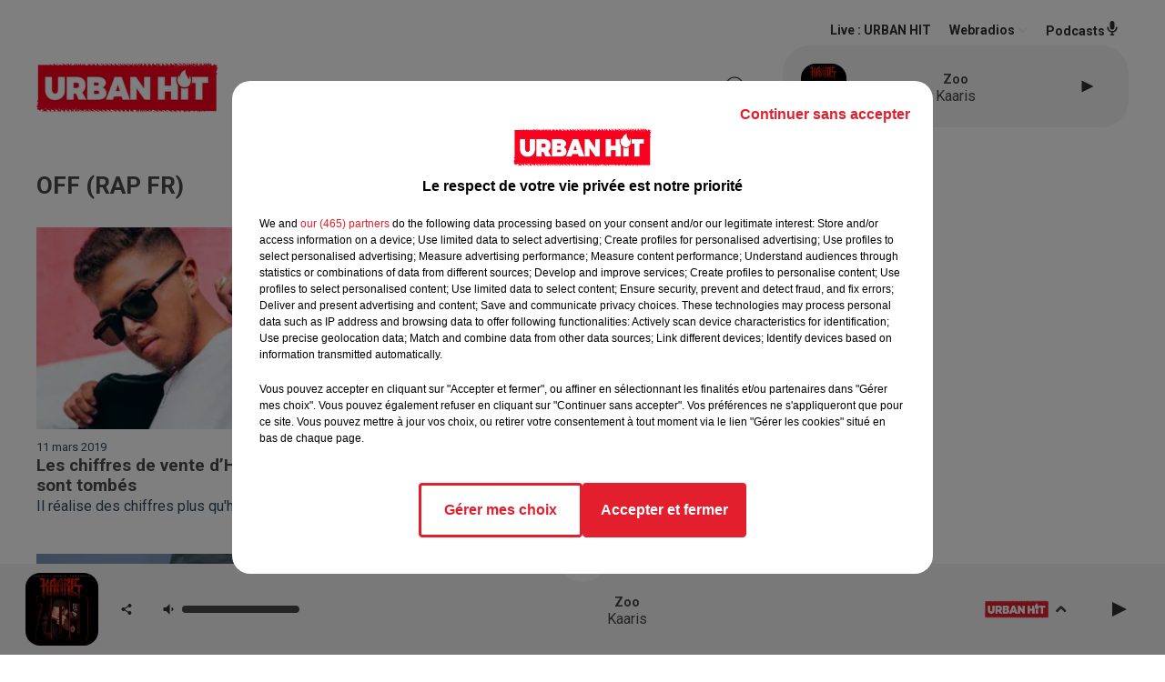

--- FILE ---
content_type: text/html; charset=utf-8
request_url: https://www.urbanhit.fr/actualites/clips/rap-fr-pop-urbaine/0
body_size: 14972
content:
<!DOCTYPE html><html lang="fr"><head><meta charSet="utf-8"/><meta name="viewport" content="width=device-width,initial-scale=1.0"/><link rel="shortcut icon" type="image/x-icon" href="/favicon.ico"/><link rel="icon" type="image/x-icon" href="/favicon.ico"/><meta name="robots" content="max-snippet:-1, max-image-preview:large, max-video-preview:-1"/><script type="text/javascript" src="https://common.lesindesradios.fr/tc_LesIndesRadios_web_header.js" charSet="utf-8"></script><script type="text/javascript"> 

                    // Environment
                     var tc_vars = new Array();
                     var tc_array_events = new Array();
                     tc_vars["radio_id"] = '';
                    
                     window.tc_vars =
                      {
                        env_template: 'homepage',
                        env_work: 'PROD',
                        env_country: 'FR',
                        env_language: 'FR',
                        env_device: 'd',
                        env_currency: 'EUR',
                        // Website tree structure
                        page_name : "App load",
                        site_Id : 5608,
                        id_container : 'a5cc0b7b-4f9d-4e99-8884-ef2753293aba',
                        user_logged: 'no',
                        user_id: '',
                        user_type: '',
                        user_email: '',
                        radio_id:'',
                        id_reservation: '',
                        type_reservation: '',
                        ville_reservation: '',
                        date_reservation: '',
                        etablissement: '',
                        nom_espace: '',
                        quantite_siege: '',
                        creneau_reservation: '',
                        service_supplementaire: '',
                        unitprice_tf: '',
                        unitprice_ati: '',
                        totalprice_tf: '',
                        totalprice_ati: ''
                      };
                  
                      </script><meta name="description" content="L&#x27;actualités OFF (RAP FR) -  URBAN HIT"/><meta name="keywords" content="actualités,news"/><title>OFF (RAP FR)</title><meta name="next-head-count" content="11"/><script type="text/tc_privacy" data-category="2"><script async src="https://pagead2.googlesyndication.com/pagead/js/adsbygoogle.js?client=ca-pub-7107239209309147"
     crossorigin="anonymous"></script>
<meta name="google-adsense-account" content="ca-pub-7107239209309147"></script><script type="text/tc_privacy" data-category="3"><script async src="https://pagead2.googlesyndication.com/pagead/js/adsbygoogle.js?client=ca-pub-7107239209309147"
     crossorigin="anonymous"></script>
<meta name="google-adsense-account" content="ca-pub-7107239209309147"></script><style><style>
  /* Supprime la bordure des iframes YouTube */
  iframe[src*="youtube.com"] {
    border: none;
  }

  /* Style pour un affichage de bureau */
  #imagePrincipale {
    width: 944px;
    height: 479px;
  }

  /* Style pour un affichage mobile */
  @media only screen and (max-width: 767px) {
    #imagePrincipale {
      width: 100%;
      height: auto;
      max-height: 500px;
    }
  }
</style></style><link rel="stylesheet" type="text/css" href="/css/Statics2.css"/><link rel="stylesheet" type="text/css" href="/css/swiper-bundle.min.css"/><link href="/dynamics/8c3ppc096/styles.css" rel="stylesheet" media="all"/><script>var apidata = {"radio":{"alias":"urbanhit","atId":628602,"background":null,"favicon":"https://bocir-medias-prod.s3.fr-par.scw.cloud/radios/urbanhit/images/favicon.ico","fixedPlayer":true,"id":"Dx7GNUw6oV","logoPosition":"left","maintenance":false,"metaDescription":"Découvrez Urban Hit, le site d'actualités et la radio de référence pour toutes les musiques et cultures urbaines. ","name":"URBAN HIT","neoWinnerData":null,"pages":{"archive":"620BNLixu4","lateralMenu":null,"playerExterne":"DO7Ms6hO8c","siteMap":"6TjfWAGYiN"},"playerPosition":[],"primaryHost":"www.urbanhit.fr","radioFooterLogo":null,"radioLogo":"https://bocir-medias-prod.s3.fr-par.scw.cloud/radios/urbanhit/images/logo.png","robotsUrl":"https://www.urbanhit.fr/sitemap.xml\n","structure":{"header":{"logo":"left","menuHasRadios":null,"menuSide":"left","minimized":{"active":true,"onScroll":true},"sticky":true},"player":{"bottom":{"active":true,"hasBroadcast":null,"hideOnScroll":true,"sticky":true},"externalParameters":{"active":false,"size":{"height":null,"type":"medium","width":null},"title":null,"type":"popup"},"hasDetails":true,"top":{"active":true,"simpleButtons":false}},"radioGroup":null,"rossel":null},"theme":{"blockTitleFont":null,"darkColors":{"background":"#303030","muted":"#ffffff","text":"#ffffff"},"darkMode":false,"fontSizes":{"desktop":{"blockTitle":"2.6rem","chapo":"1.6rem","title":"2rem"},"mobile":{"blockTitle":"1.8rem","chapo":"1.6rem","title":"2.8rem"}},"footer":{"footerRadiosColor":null,"mainMenu":{"font":"roboto","fontSizes":{"desktop":"2rem","mobile":"1.8rem"},"italic":null,"menuColor":{"activeColor":"#e3202d","arrowColor":"#4b4848","hoverColor":"#e3202d","mainColor":"#4b4848"}},"secondMenu":{"font":"opensans","fontSizes":{"desktop":"1.5rem","mobile":"1.5rem"},"italic":null,"menuColor":{"activeColor":null,"arrowColor":null,"hoverColor":"#e3202d","mainColor":"#4b4848"}}},"footerColors":{"background":"#ffffff","muted":"#ffffff","text":"#ffffff"},"header":{"color":"#ffffff","menu":{"font":"roboto","fontSizes":{"desktop":"1.7rem","mobile":"1.3rem"},"italic":null,"menuColor":{"activeColor":"#e3202d","arrowColor":"#f4f4f4","hoverColor":"#e3202d","mainColor":"#303030"}},"splitLine":{"active":false,"color":"#070000","fullWidth":false}},"homepageFontSizes":null,"italicTitles":null,"lightColors":{"background":"#ffffff","muted":"#34495e","text":"#4a4a4a"},"mainColor":"#f4f4f4","mainFont":"roboto","player":{"artistParameters":{"color":"#494747","font":"roboto","fontSize":"1.6rem"},"bar":{"color":"#e3202d","opacity":50},"mainColor":"#f4f4f4","titleParameters":{"color":"#494747","font":"roboto","fontSize":"1.4rem"}},"readMore":null,"readMoreFont":null,"rossel":{"button":null,"footer":null,"header":null,"heading":null,"separator":null,"thumbnail":{"borderBottom":null,"borderBottomColor":null,"fullWidth":null,"leadAnimation":null,"titleUnderline":null,"titleUnderlineColors":null,"zoom":false}},"separators":null,"thumbnailBadgeFont":null,"thumbnailChipColor":null,"thumbnailResumeFont":null,"titlesFont":"roboto","titlesFontHomepage":null,"useMainColorForTitles":false},"timeZone":"Europe/Paris","titreSite":"Urban hit : toute l'actualité des musiques et cultures urbaines","ts":"8c3ppc096","urls":{"appstore":"https://itunes.apple.com/fr/app/urban-hit/id890387453?mt=8","facebook":"https://www.facebook.com/urbanhit","instagram":"https://www.instagram.com/urbanhit","playstore":"https://play.google.com/store/apps/details?id=urbanhit.activities&hl=fr","twitter":"https://twitter.com/urbanhit","youtube":"https://www.youtube.com/user/FURBANHIT"}},"menuMain":{"id":"xHGeEFcf2P","items":[{"id":"1DlC31ctnc","label":"Tout","parentId":"XKYD8Esdan","target":"/musiques"},{"id":"oaShWR0yk9","label":"Tout","parentId":"x0kt8rjYYH","target":"/actualites/1"},{"id":"OEAHyZChve","label":"Rap fr / Pop urbaine","parentId":"XKYD8Esdan","target":"/musiques/rapfr/1"},{"id":"x0kt8rjYYH","label":"ACTUS","parentId":null,"target":"/actualites/1"},{"id":"Gyl9MmDAun","label":"Musique","parentId":"x0kt8rjYYH","target":"/actualites/musiques/1"},{"id":"LEjFZHvWn3","label":"Latino","parentId":"XKYD8Esdan","target":"/musiques/latino/1"},{"id":"Py5tPhOTlx","label":"Grille des émissions","parentId":"SbYHc2mGIf","target":"/emissions"},{"id":"XKYD8Esdan","label":"MUSIQUES","parentId":null,"target":"/musiques"},{"id":"2X5WbkgZbT","label":"Gossips","parentId":"x0kt8rjYYH","target":"/actualites/gossips/1"},{"id":"MGZrDMIrS9","label":"PROGRAMMES","parentId":null,"target":"/programme-originaux"},{"id":"nM807xFiw9","label":"Podcasts","parentId":"SbYHc2mGIf","target":"/podcasts-urbanhit"},{"id":"o3q7SeHCE5","label":"Hit us / Rap us","parentId":"XKYD8Esdan","target":"/musiques/hitus/1"},{"id":"fUlo33hWS8","label":"Lifestyle","parentId":"x0kt8rjYYH","target":"/actualites/lifestyle/1"},{"id":"SbYHc2mGIf","label":"RADIO","parentId":null,"target":"/radio-urbanhit"},{"id":"ajdyXlGTO2","label":"Ciné séries","parentId":"x0kt8rjYYH","target":"/actualites/cineseries/1"},{"id":"aJeMlhvL95","label":"Titres Diffusées","parentId":"SbYHc2mGIf","target":"/titres-diffusees"},{"id":"lbrj1We5AQ","label":"Afro","parentId":"XKYD8Esdan","target":"/musiques/afro/1"},{"id":"viQCKnx4A9","label":"Sport","parentId":"x0kt8rjYYH","target":"/actualites/sports/1"},{"id":"WFYvqhyQH5","label":"Maroc","parentId":"XKYD8Esdan","target":"/musiques/maroc/1"},{"id":"8xBRnGpfj3","label":"Comment écouter Urban hit ?","parentId":"SbYHc2mGIf","target":"/comment-ecouter-urbanhit"},{"id":"wqY5xgVPx6","label":"Téléréalité","parentId":"x0kt8rjYYH","target":"/actualites/telerealite/1"},{"id":"7uwOsTBs91","label":"Contactez-nous","parentId":"SbYHc2mGIf","target":"/contacts"},{"id":"wGqvhoKQKF","label":"Insolite","parentId":"x0kt8rjYYH","target":"/actualites/insolite/1"},{"id":"JW0NTSTB9X","label":"Faits divers","parentId":"x0kt8rjYYH","target":"/actualites/faits-divers/1"},{"id":"itIHcWP4ES","label":"Société","parentId":"x0kt8rjYYH","target":"/actualites/societe/1"},{"id":"0bogGIt6So","label":"Gaming","parentId":"x0kt8rjYYH","target":"/actualites/gaming/1"}],"menuType":"MAIN"},"menuFooter":{"id":"y9ti1QEhGW","items":[{"id":"tt023GuMuC","label":"Revenir à l'accueil","parentId":null,"target":"/"},{"id":"j3MZWDDN8f","label":"Mentions Légales I CGU","parentId":null,"target":"/page/mentions-legales-10"},{"id":"6XZwUHF8j5","label":"Règlement général des jeux SMS","parentId":null,"target":"/reglement-du-jeu-sms-urban-hit-saison-radio"},{"id":"GFJiaiaSby","label":"Gestion des cookies","parentId":null,"target":"javascript:tC.privacy.showPrivacyCenter()"},{"id":"TiqYkIAYXx","label":"Plan du site","parentId":null,"target":"/plan-du-site"},{"id":"9sYIQDn7u3","label":"Télécharger l'application Urban hit","parentId":null,"target":"http://onelink.to/v7u7u4"}],"menuType":"FOOTER"},"mode":"light","ENDPOINT":"/graphql","zones":[{"group":null,"id":"hbFN4M27xZ","label":"URBAN HIT","stream":{"altCover":null,"bd":"https://streams.lesindesradios.fr/play/radios/urbanhit/swzJUkjNPn/any/60/rlzs7.PC3BFTegiDzDZYeh2aLkkAJ%2B%2BhM7BxHyHlqw21Yf4cM%3D?format=sd","displayOnWebsite":true,"geofootprint":"48.942258103274014 2.1713994316073038, 48.9819305005185 2.3938725761385538, 48.93143288127193 2.5998662284823038, 48.79772874347971 2.6135991386385538, 48.72893101622118 2.5971196464510538, 48.67312663419254 2.58102504657038, 48.71537489154739 2.396416001941164, 48.7624698978777 2.201408677722414, 48.869175700069 2.138237291003664, 48.942258103274014 2.1713994316073038","hasStartOver":false,"hd":"https://streams.lesindesradios.fr/play/radios/urbanhit/swzJUkjNPn/any/60/rlzs7.PC3BFTegiDzDZYeh2aLkkAJ%2B%2BhM7BxHyHlqw21Yf4cM%3D?format=hd","hls":"https://streams.lesindesradios.fr/play/radios/urbanhit/swzJUkjNPn/any/60/rlzs7.PC3BFTegiDzDZYeh2aLkkAJ%2B%2BhM7BxHyHlqw21Yf4cM%3D?format=hls","id":"swzJUkjNPn","idMds":"2174546520932614835","imageUrl":"https://bocir-medias-prod.s3.fr-par.scw.cloud/radios/urbanhit/radiostream/swzJUkjNPn/vignette.png","label":"URBAN HIT","parentId":null,"streamFormat":"Hd","type":"RADIO"}}],"webradios":[{"altCover":null,"bd":"https://streams.lesindesradios.fr/play/radios/urbanhit/YljSNdcw11/any/60/rlzs7.ihCNf8j0WHpDOt6gOf9fEAFwJZu7VHEB7IebDrG1DsA%3D?format=sd","displayOnWebsite":true,"geofootprint":null,"hasStartOver":false,"hd":"https://streams.lesindesradios.fr/play/radios/urbanhit/YljSNdcw11/any/60/rlzs7.ihCNf8j0WHpDOt6gOf9fEAFwJZu7VHEB7IebDrG1DsA%3D?format=hd","hls":"https://streams.lesindesradios.fr/play/radios/urbanhit/YljSNdcw11/any/60/rlzs7.ihCNf8j0WHpDOt6gOf9fEAFwJZu7VHEB7IebDrG1DsA%3D?format=hls","id":"YljSNdcw11","idMds":"3130341601832862929","imageUrl":"https://bocir-medias-prod.s3.fr-par.scw.cloud/radios/urbanhit/radiostream/YljSNdcw11/vignette.png","label":"URBAN HIT A L'ANCIENNE","streamFormat":"Hd","type":"WEBRADIO"},{"altCover":null,"bd":"https://streams.lesindesradios.fr/play/radios/urbanhit/WdP103INeV/any/60/rlzs7.v7Kbk0i%2BIa8rojkb0zRoGKm1JjS9aSltquoNt%2FaPss4%3D?format=sd","displayOnWebsite":true,"geofootprint":null,"hasStartOver":false,"hd":"https://streams.lesindesradios.fr/play/radios/urbanhit/WdP103INeV/any/60/rlzs7.v7Kbk0i%2BIa8rojkb0zRoGKm1JjS9aSltquoNt%2FaPss4%3D?format=hd","hls":"https://streams.lesindesradios.fr/play/radios/urbanhit/WdP103INeV/any/60/rlzs7.v7Kbk0i%2BIa8rojkb0zRoGKm1JjS9aSltquoNt%2FaPss4%3D?format=hls","id":"WdP103INeV","idMds":"3494735640663178673","imageUrl":"https://bocir-medias-prod.s3.fr-par.scw.cloud/radios/urbanhit/radiostream/WdP103INeV/vignette.png","label":"URBAN HIT AFRO","streamFormat":"Hd","type":"WEBRADIO"},{"altCover":null,"bd":"https://streams.lesindesradios.fr/play/radios/urbanhit/Gda2WEZMvW/any/60/rlzs7.qu2%2B3UWb222q7AVKXVa2kpaekmflg9aGWbOeMTBq%2Fv4%3D?format=sd","displayOnWebsite":true,"geofootprint":null,"hasStartOver":false,"hd":"https://streams.lesindesradios.fr/play/radios/urbanhit/Gda2WEZMvW/any/60/rlzs7.qu2%2B3UWb222q7AVKXVa2kpaekmflg9aGWbOeMTBq%2Fv4%3D?format=hd","hls":"https://streams.lesindesradios.fr/play/radios/urbanhit/Gda2WEZMvW/any/60/rlzs7.qu2%2B3UWb222q7AVKXVa2kpaekmflg9aGWbOeMTBq%2Fv4%3D?format=hls","id":"Gda2WEZMvW","idMds":"4179277137246737243","imageUrl":"https://bocir-medias-prod.s3.fr-par.scw.cloud/radios/urbanhit/radiostream/Gda2WEZMvW/vignette.png","label":"URBAN HIT FUNK","streamFormat":"Hd","type":"WEBRADIO"},{"altCover":null,"bd":"https://streams.lesindesradios.fr/play/radios/urbanhit/GAREyoMdm4/any/60/rlzs7.gpRjTCVnresgGUcUcDZRZRX96YQmB1c07sDzAdaXWHU%3D?format=sd","displayOnWebsite":true,"geofootprint":null,"hasStartOver":false,"hd":"https://streams.lesindesradios.fr/play/radios/urbanhit/GAREyoMdm4/any/60/rlzs7.gpRjTCVnresgGUcUcDZRZRX96YQmB1c07sDzAdaXWHU%3D?format=hd","hls":"https://streams.lesindesradios.fr/play/radios/urbanhit/GAREyoMdm4/any/60/rlzs7.gpRjTCVnresgGUcUcDZRZRX96YQmB1c07sDzAdaXWHU%3D?format=hls","id":"GAREyoMdm4","idMds":"3130341601832862993","imageUrl":"https://bocir-medias-prod.s3.fr-par.scw.cloud/radios/urbanhit/radiostream/GAREyoMdm4/vignette.png","label":"URBAN HIT LATINO","streamFormat":"Hd","type":"WEBRADIO"},{"altCover":null,"bd":"https://streams.lesindesradios.fr/play/radios/urbanhit/gcccg20fiI/any/60/rlzs7.qtbJUV4pZL7A%2Bqu5T5CxTiGz%2B%2BkQKdBHPVxe8C3RMqM%3D?format=sd","displayOnWebsite":true,"geofootprint":null,"hasStartOver":false,"hd":"https://streams.lesindesradios.fr/play/radios/urbanhit/gcccg20fiI/any/60/rlzs7.qtbJUV4pZL7A%2Bqu5T5CxTiGz%2B%2BkQKdBHPVxe8C3RMqM%3D?format=hd","hls":"https://streams.lesindesradios.fr/play/radios/urbanhit/gcccg20fiI/any/60/rlzs7.qtbJUV4pZL7A%2Bqu5T5CxTiGz%2B%2BkQKdBHPVxe8C3RMqM%3D?format=hls","id":"gcccg20fiI","idMds":"4744031335849395568","imageUrl":"https://bocir-medias-prod.s3.fr-par.scw.cloud/radios/urbanhit/radiostream/gcccg20fiI/vignette_fm3SrOEF7X.png","label":"URBAN HIT LOVE","streamFormat":"Hd","type":"WEBRADIO"},{"altCover":null,"bd":"https://streams.lesindesradios.fr/play/radios/urbanhit/SoqzhjO4lc/any/60/rlzs7.%2BhTGHQUCiMSLKmqyrhZxJTTeXxH%2BsdCf7rHzzYsLro8%3D?format=sd","displayOnWebsite":true,"geofootprint":null,"hasStartOver":false,"hd":"https://streams.lesindesradios.fr/play/radios/urbanhit/SoqzhjO4lc/any/60/rlzs7.%2BhTGHQUCiMSLKmqyrhZxJTTeXxH%2BsdCf7rHzzYsLro8%3D?format=hd","hls":"https://streams.lesindesradios.fr/play/radios/urbanhit/SoqzhjO4lc/any/60/rlzs7.%2BhTGHQUCiMSLKmqyrhZxJTTeXxH%2BsdCf7rHzzYsLro8%3D?format=hls","id":"SoqzhjO4lc","idMds":"3130341601832863042","imageUrl":"https://bocir-medias-prod.s3.fr-par.scw.cloud/radios/urbanhit/radiostream/SoqzhjO4lc/vignette.png","label":"URBAN HIT MAROC","streamFormat":"Hd","type":"WEBRADIO"},{"altCover":null,"bd":"https://streams.lesindesradios.fr/play/radios/urbanhit/Dgngerq4by/any/60/rlzs7.CpdKjciujjipjN30zPIWxiKFNJnYKt0H6uxhWLFileQ%3D?format=sd","displayOnWebsite":true,"geofootprint":null,"hasStartOver":false,"hd":"https://streams.lesindesradios.fr/play/radios/urbanhit/Dgngerq4by/any/60/rlzs7.CpdKjciujjipjN30zPIWxiKFNJnYKt0H6uxhWLFileQ%3D?format=hd","hls":"https://streams.lesindesradios.fr/play/radios/urbanhit/Dgngerq4by/any/60/rlzs7.CpdKjciujjipjN30zPIWxiKFNJnYKt0H6uxhWLFileQ%3D?format=hls","id":"Dgngerq4by","idMds":"4744031335849395977","imageUrl":"https://bocir-medias-prod.s3.fr-par.scw.cloud/radios/urbanhit/radiostream/Dgngerq4by/vignette_A1JIL6FORA.png","label":"URBAN HIT NOUVEAUTÉ","streamFormat":"Hd","type":"WEBRADIO"},{"altCover":null,"bd":"https://streams.lesindesradios.fr/play/radios/urbanhit/DhbqvcIetw/any/60/rlzs7.ABm4cOnNaDoHt1SOBo%2BL1ZFoSG35sucGbvTg0%2F%2Fah4s%3D?format=sd","displayOnWebsite":true,"geofootprint":null,"hasStartOver":false,"hd":"https://streams.lesindesradios.fr/play/radios/urbanhit/DhbqvcIetw/any/60/rlzs7.ABm4cOnNaDoHt1SOBo%2BL1ZFoSG35sucGbvTg0%2F%2Fah4s%3D?format=hd","hls":"https://streams.lesindesradios.fr/play/radios/urbanhit/DhbqvcIetw/any/60/rlzs7.ABm4cOnNaDoHt1SOBo%2BL1ZFoSG35sucGbvTg0%2F%2Fah4s%3D?format=hls","id":"DhbqvcIetw","idMds":"3130341601832862855","imageUrl":"https://bocir-medias-prod.s3.fr-par.scw.cloud/radios/urbanhit/radiostream/DhbqvcIetw/vignette.png","label":"URBAN HIT RAP FR","streamFormat":"Hd","type":"WEBRADIO"},{"altCover":null,"bd":"https://streams.lesindesradios.fr/play/radios/urbanhit/1WZq7LDgM5/any/60/rlzs7.KQi%2BJSSrbJIp1ADPZw5sZ780dl%2F%2BlOe1QYZ2E1zKj2o%3D?format=sd","displayOnWebsite":true,"geofootprint":null,"hasStartOver":false,"hd":"https://streams.lesindesradios.fr/play/radios/urbanhit/1WZq7LDgM5/any/60/rlzs7.KQi%2BJSSrbJIp1ADPZw5sZ780dl%2F%2BlOe1QYZ2E1zKj2o%3D?format=hd","hls":"https://streams.lesindesradios.fr/play/radios/urbanhit/1WZq7LDgM5/any/60/rlzs7.KQi%2BJSSrbJIp1ADPZw5sZ780dl%2F%2BlOe1QYZ2E1zKj2o%3D?format=hls","id":"1WZq7LDgM5","idMds":"4744031335849395900","imageUrl":"https://bocir-medias-prod.s3.fr-par.scw.cloud/radios/urbanhit/radiostream/1WZq7LDgM5/vignette_nUSNyhQhca.png","label":"URBAN HIT SUMMER","streamFormat":"Hd","type":"WEBRADIO"},{"altCover":null,"bd":"https://streams.lesindesradios.fr/play/radios/urbanhit/YgWxCBYmDN/any/60/rlzs7.babjxcUUA08lYjgPBQzj8SqVJMIRB4ylP8c1HuxdpZg%3D?format=sd","displayOnWebsite":true,"geofootprint":null,"hasStartOver":false,"hd":"https://streams.lesindesradios.fr/play/radios/urbanhit/YgWxCBYmDN/any/60/rlzs7.babjxcUUA08lYjgPBQzj8SqVJMIRB4ylP8c1HuxdpZg%3D?format=hd","hls":"https://streams.lesindesradios.fr/play/radios/urbanhit/YgWxCBYmDN/any/60/rlzs7.babjxcUUA08lYjgPBQzj8SqVJMIRB4ylP8c1HuxdpZg%3D?format=hls","id":"YgWxCBYmDN","idMds":"3130341601832862811","imageUrl":"https://bocir-medias-prod.s3.fr-par.scw.cloud/radios/urbanhit/radiostream/YgWxCBYmDN/vignette.png","label":"URBAN HIT US","streamFormat":"Hd","type":"WEBRADIO"}],"radiostreams":[{"altCover":null,"bd":"https://streams.lesindesradios.fr/play/radios/urbanhit/swzJUkjNPn/any/60/rlzs7.PC3BFTegiDzDZYeh2aLkkAJ%2B%2BhM7BxHyHlqw21Yf4cM%3D?format=sd","displayOnWebsite":true,"geofootprint":"48.942258103274014 2.1713994316073038, 48.9819305005185 2.3938725761385538, 48.93143288127193 2.5998662284823038, 48.79772874347971 2.6135991386385538, 48.72893101622118 2.5971196464510538, 48.67312663419254 2.58102504657038, 48.71537489154739 2.396416001941164, 48.7624698978777 2.201408677722414, 48.869175700069 2.138237291003664, 48.942258103274014 2.1713994316073038","hasStartOver":false,"hd":"https://streams.lesindesradios.fr/play/radios/urbanhit/swzJUkjNPn/any/60/rlzs7.PC3BFTegiDzDZYeh2aLkkAJ%2B%2BhM7BxHyHlqw21Yf4cM%3D?format=hd","hls":"https://streams.lesindesradios.fr/play/radios/urbanhit/swzJUkjNPn/any/60/rlzs7.PC3BFTegiDzDZYeh2aLkkAJ%2B%2BhM7BxHyHlqw21Yf4cM%3D?format=hls","id":"swzJUkjNPn","idMds":"2174546520932614835","imageUrl":"https://bocir-medias-prod.s3.fr-par.scw.cloud/radios/urbanhit/radiostream/swzJUkjNPn/vignette.png","label":"URBAN HIT","parentId":null,"streamFormat":"Hd","type":"RADIO"}],"podcastsLink":"/podcasts-urbanhit","playerExterne":"/urbanhit-en-direct","images":{"from":["https://bocir-prod-bucket","https://bocir-medias-prod"],"to":"https://medias.lesindesradios.fr"},"taggingData":{"radioIdCmp":628602,"headerCmp":"https://common.lesindesradios.fr/tc_LesIndesRadios_web_header.js","bodyCmp":"https://common.lesindesradios.fr/tc_LesIndesRadios_web_body.js","scriptCmp":null},"eventTypes":[{"id":"2vrkFGibaz","name":"Festival"},{"id":"aJ12q7gGN4","name":"Salon/Foire"},{"id":"AnrKnnsvFK","name":"Matchs Sportifs"},{"id":"bSfTbDV5PT","name":"Autre"},{"id":"CSGjqBRjRT","name":"Sport"},{"id":"F8vnMfo2w0","name":"Loto"},{"id":"fHL3OXAeKc","name":"Théâtre"},{"id":"h6QtWFmvTg","name":"Exposition"},{"id":"iZLWZswuHl","name":"Rallies"},{"id":"kd5nt1GhGw","name":"Kermesse"},{"id":"Ktk85c2Pgt","name":"Fête"},{"id":"kVSs4cI5Qv","name":"Défilé de mode"},{"id":"Nbyg2ko8dZ","name":"Brocante"},{"id":"nKvE4LPZvK","name":"Ateliers"},{"id":"oexf66jvgE","name":"Foires"},{"id":"r5ifJ78YOQ","name":"Concert"},{"id":"UGyjJA4qz1","name":"Courses pédestres"},{"id":"wk9Yu07DfH","name":"Conférences"}]};
</script><noscript data-n-css=""></noscript><script defer="" nomodule="" src="/_next/static/chunks/polyfills-c67a75d1b6f99dc8.js"></script><script src="/_next/static/chunks/webpack-74d3eef7a263d7ef.js" defer=""></script><script src="/_next/static/chunks/framework-03cd576e71e4cd66.js" defer=""></script><script src="/_next/static/chunks/main-d2ba44903cd47711.js" defer=""></script><script src="/_next/static/chunks/pages/_app-5f12e306fee38723.js" defer=""></script><script src="/_next/static/chunks/pages/%5B%5B...proxy+%5D%5D-7891cb9699c51b1e.js" defer=""></script><script src="/_next/static/b9FTfb_5NFVITgSEsAIsy/_buildManifest.js" defer=""></script><script src="/_next/static/b9FTfb_5NFVITgSEsAIsy/_ssgManifest.js" defer=""></script></head><body class="mode--light"><iframe id="iframe-connect" style="display:none"></iframe><script type="text/javascript"> 
                    // Environment
                     var tc_vars = new Array();
                     tc_vars["radio_id"] = '';
                   </script><div id="__next"><div class="Global media-max-height-lg"><header class="Header  bg--header 
    
    HasPlayerFixed
    
    
    IsFixed
    
    
    
    
    
    
    
    HasPlayer
    
  " id="Header"><div class="container"><div class="HeaderContainer "><a class="HeaderLogo" href="/"><span class="logo" style="cursor:pointer"><img src="https://medias.lesindesradios.fr/t:app(web)/t:r(unknown)/fit-in/300x2000/filters:format(webp)/filters:quality(100)/radios/urbanhit/images/logo.png" alt="logo"/></span></a><div class="HeaderToggler"><button type="button" class="btn"><i class="icon"><svg version="1.1" xmlns="http://www.w3.org/2000/svg" xmlns:xlink="http://www.w3.org/1999/xlink" class="menu" x="0px" y="0px" viewBox="0 0 20 20" xml:space="preserve"><path d="M0,16v-2h20v2H0z M0,11V9h20v2H0z M0,6V4h20v2H0z"></path></svg></i></button></div><div class="HeaderNavContainer" id="HeaderNavContainer"><div class="" style="display:flex;flex:1 1 1px;flex-direction:column"><nav class="HeaderNav"><div class="MenuTop"><div class="isNotMobile "><div class="collapseHeader "><ul class="nav"><li class="nav-item dropdown "><a href="/actualites/1" class="dropdown-toggle nav-link"> <!-- -->ACTUS</a><div class="dropdown-menu  "><a class="dropdown-item" href="/actualites/1">Tout</a><a class="dropdown-item" href="/actualites/musiques/1">Musique</a><a class="dropdown-item" href="/actualites/gossips/1">Gossips</a><a class="dropdown-item" href="/actualites/lifestyle/1">Lifestyle</a><a class="dropdown-item" href="/actualites/cineseries/1">Ciné séries</a><a class="dropdown-item" href="/actualites/sports/1">Sport</a><a class="dropdown-item" href="/actualites/telerealite/1">Téléréalité</a><a class="dropdown-item" href="/actualites/insolite/1">Insolite</a><a class="dropdown-item" href="/actualites/faits-divers/1">Faits divers</a><a class="dropdown-item" href="/actualites/societe/1">Société</a><a class="dropdown-item" href="/actualites/gaming/1">Gaming</a></div></li><li class="nav-item dropdown "><a href="/musiques" class="dropdown-toggle nav-link"> <!-- -->MUSIQUES</a><div class="dropdown-menu  "><a class="dropdown-item" href="/musiques">Tout</a><a class="dropdown-item" href="/musiques/rapfr/1">Rap fr / Pop urbaine</a><a class="dropdown-item" href="/musiques/latino/1">Latino</a><a class="dropdown-item" href="/musiques/hitus/1">Hit us / Rap us</a><a class="dropdown-item" href="/musiques/afro/1">Afro</a><a class="dropdown-item" href="/musiques/maroc/1">Maroc</a></div></li><li class="nav-item "><a class="nav-link" href="/programme-originaux"> <!-- -->PROGRAMMES</a></li><li class="nav-item dropdown "><a href="/radio-urbanhit" class="dropdown-toggle nav-link"> <!-- -->RADIO</a><div class="dropdown-menu  "><a class="dropdown-item" href="/emissions">Grille des émissions</a><a class="dropdown-item" href="/podcasts-urbanhit">Podcasts</a><a class="dropdown-item" href="/titres-diffusees">Titres Diffusées</a><a class="dropdown-item" href="/comment-ecouter-urbanhit">Comment écouter Urban hit ?</a><a class="dropdown-item" href="/contacts">Contactez-nous</a></div></li></ul></div></div></div></nav></div></div><div class="HeaderSearch"><a class="btn 
  
   " aria-label="Rechercher" href="/recherche"><i class="icon"><svg version="1.1" xmlns="http://www.w3.org/2000/svg" xmlns:xlink="http://www.w3.org/1999/xlink" class="search" x="0px" y="0px" viewBox="0 0 20 20" xml:space="preserve"><path d="M17.8,16.4l-2.1-2.1c0,0,0,0-0.1,0c2.1-2.7,1.9-6.7-0.6-9.1c-2.7-2.7-7.2-2.7-9.9,0c-2.7,2.7-2.7,7.2,0,9.9 C6.4,16.3,8.1,17,10,17c1.5,0,3-0.5,4.2-1.4c0,0,0,0,0,0.1l2.1,2.1c0.4,0.4,1,0.4,1.4,0C18.2,17.4,18.2,16.8,17.8,16.4z M5.8,14.2 c-2.3-2.3-2.3-6.1,0-8.5c2.3-2.3,6.1-2.3,8.5,0c2.3,2.3,2.3,6.1,0,8.5C13.1,15.4,11.6,16,10,16C8.4,16,6.9,15.4,5.8,14.2z"></path></svg></i></a></div><div class="HeaderAside"><nav class="HeaderSources HasDetails"><ul class="nav"><li class="nav-item "><a class="nav-link" href="/actualites/clips/rap-fr-pop-urbaine/0#">Live : <!-- --> <!-- -->URBAN HIT</a></li><li class="nav-item dropdown "><a href="#" class="dropdown-toggle nav-link"> <!-- -->Webradios</a><div class="dropdown-menu  "><button type="button" class="dropdown-item">URBAN HIT A L&#x27;ANCIENNE</button><button type="button" class="dropdown-item">URBAN HIT AFRO</button><button type="button" class="dropdown-item">URBAN HIT FUNK</button><button type="button" class="dropdown-item">URBAN HIT LATINO</button><button type="button" class="dropdown-item">URBAN HIT LOVE</button><button type="button" class="dropdown-item">URBAN HIT MAROC</button><button type="button" class="dropdown-item">URBAN HIT NOUVEAUTÉ</button><button type="button" class="dropdown-item">URBAN HIT RAP FR</button><button type="button" class="dropdown-item">URBAN HIT SUMMER</button><button type="button" class="dropdown-item">URBAN HIT US</button></div></li><li class="nav-item "><a class="nav-link" href="/podcasts-urbanhit"> <!-- -->Podcasts<i class="icon"><svg version="1.1" xmlns="http://www.w3.org/2000/svg" xmlns:xlink="http://www.w3.org/1999/xlink" class="podcast" x="0px" y="0px" viewBox="0 0 20 20" xml:space="preserve"><path d="M11,15.9C11,15.9,11,16,11,15.9l0,2.1h1c0.6,0,1,0.4,1,1s-0.4,1-1,1H8c-0.6,0-1-0.4-1-1s0.4-1,1-1h1v-2 c0,0,0-0.1,0-0.1C5.6,15.4,3,12.5,3,9c0-0.6,0.4-1,1-1s1,0.4,1,1c0,2.8,2.2,5,5,5s5-2.2,5-5c0-0.6,0.4-1,1-1s1,0.4,1,1 C17,12.5,14.4,15.4,11,15.9z M10,12c1.7,0,3-1.3,3-3V3c0-1.7-1.3-3-3-3S7,1.3,7,3v6C7,10.7,8.3,12,10,12z"></path></svg></i></a></li></ul></nav><div class="block bg--player Player PlayerSmall"></div></div></div></div></header><main class="Main"><div id="PlayerDetailsOverlay" class="PlayerDetailsOverlay hidden"></div><section class="section bg--section-light CATEGORY" id="section0"><div class="container"><div class="row"><div class="col col-10 col-md-7"><div class="block CategoryContentsList" id="listeArticles"><div class="heading 

  "><h2 class="title h2  ">OFF (RAP FR)</h2></div><div class="row row-alt-2 grid"><div class="col-2 col-md-1 "><a class="thumbnail " title="Les chiffres de vente d’Hamza pour « 1994 » sont tombés" href="/news/les-chiffres-de-vente-d-hamza-pour-1994-sont-tombes-36566"><figure class="media ratio--16-9" style="align-items:center;justify-content:center"><img class="" src="https://medias.lesindesradios.fr/t:app(web)/t:r(unknown)/fit-in/500x281/filters:format(webp)/radios/urbanhit/importrk/news/main/5c867e5b340bc9.96667488.jpg" alt="Les chiffres de vente d’Hamza pour « 1994 » sont tombés" width="16" height="9"/></figure><div class="resume"><p class="date">11 mars 2019</p><h3 class="h3">Les chiffres de vente d’Hamza pour « 1994 » sont tombés</h3><p class="lead">Il réalise des chiffres plus qu&#x27;honorables</p><div class="AudioPlayer"><div class="AudioControl"></div><div class="AudioProgress"></div></div></div></a></div><div class="col-2 col-md-1 "><a class="thumbnail " title="La Synesia - Casse-toi d&#x27;ici" href="/news/la-synesia-casse-toi-d-ici-27547"><figure class="media ratio--16-9" style="align-items:center;justify-content:center"><img class="" src="https://medias.lesindesradios.fr/t:app(web)/t:r(unknown)/fit-in/500x281/filters:format(webp)/radios/urbanhit/importrk/news/main/58e2491893c7b6.92997586.png" alt="La Synesia - Casse-toi d&#x27;ici" width="16" height="9"/></figure><div class="resume"><p class="date">3 avril 2017</p><h3 class="h3">La Synesia - Casse-toi d&#x27;ici</h3><div class="AudioPlayer"><div class="AudioControl"></div><div class="AudioProgress"></div></div></div></a></div><div class="col-2 col-md-1 "><a class="thumbnail " title="Abdi - Follow" href="/news/abdi-follow-27511"><figure class="media ratio--16-9" style="align-items:center;justify-content:center"><img class="" src="https://medias.lesindesradios.fr/t:app(web)/t:r(unknown)/fit-in/500x281/filters:format(webp)/radios/urbanhit/importrk/news/main/58de4a578b7e71.71545454.png" alt="Abdi - Follow" width="16" height="9"/></figure><div class="resume"><p class="date">31 mars 2017</p><h3 class="h3">Abdi - Follow</h3><div class="AudioPlayer"><div class="AudioControl"></div><div class="AudioProgress"></div></div></div></a></div><div class="col-2 col-md-1 "><a class="thumbnail " title="JUL - Yamaha debout" href="/news/jul-yamaha-debout-27462"><figure class="media ratio--16-9" style="align-items:center;justify-content:center"><img class="" src="https://medias.lesindesradios.fr/t:app(web)/t:r(unknown)/fit-in/500x281/filters:format(webp)/radios/urbanhit/importrk/news/main/58da826eea5502.95983197.png" alt="JUL - Yamaha debout" width="16" height="9"/></figure><div class="resume"><p class="date">28 mars 2017</p><h3 class="h3">JUL - Yamaha debout</h3><div class="AudioPlayer"><div class="AudioControl"></div><div class="AudioProgress"></div></div></div></a></div><div class="col-2 col-md-1 "><a class="thumbnail " title="ALONZO FT MHD - Feu d&#x27;artifice" href="/news/alonzo-ft-mhd-feu-d-artifice-27460"><figure class="media ratio--16-9" style="align-items:center;justify-content:center"><img class="" src="https://medias.lesindesradios.fr/t:app(web)/t:r(unknown)/fit-in/500x281/filters:format(webp)/radios/urbanhit/importrk/news/main/58da81aa40cdd5.37006017.png" alt="ALONZO FT MHD - Feu d&#x27;artifice" width="16" height="9"/></figure><div class="resume"><p class="date">28 mars 2017</p><h3 class="h3">ALONZO FT MHD - Feu d&#x27;artifice</h3><div class="AudioPlayer"><div class="AudioControl"></div><div class="AudioProgress"></div></div></div></a></div><div class="col-2 col-md-1 "><a class="thumbnail " title="LA SYNESIA - Casse-toi d&#x27;ici" href="/news/la-synesia-casse-toi-d-ici-27458"><figure class="media ratio--16-9" style="align-items:center;justify-content:center"><img class="" src="https://medias.lesindesradios.fr/t:app(web)/t:r(unknown)/fit-in/500x281/filters:format(webp)/radios/urbanhit/importrk/news/main/58da80327e8865.76103418.png" alt="LA SYNESIA - Casse-toi d&#x27;ici" width="16" height="9"/></figure><div class="resume"><p class="date">28 mars 2017</p><h3 class="h3">LA SYNESIA - Casse-toi d&#x27;ici</h3><div class="AudioPlayer"><div class="AudioControl"></div><div class="AudioProgress"></div></div></div></a></div><div class="col-2 col-md-1 "><a class="thumbnail " title="JUL - Drôle de vie" href="/news/jul-drole-de-vie-27456"><figure class="media ratio--16-9" style="align-items:center;justify-content:center"><img class="" src="https://medias.lesindesradios.fr/t:app(web)/t:r(unknown)/fit-in/500x281/filters:format(webp)/radios/urbanhit/importrk/news/main/58da7f36be5781.94366343.png" alt="JUL - Drôle de vie" width="16" height="9"/></figure><div class="resume"><p class="date">28 mars 2017</p><h3 class="h3">JUL - Drôle de vie</h3><div class="AudioPlayer"><div class="AudioControl"></div><div class="AudioProgress"></div></div></div></a></div><div class="col-2 col-md-1 "><a class="thumbnail " title="JOK&#x27;AIR FT CHICH - Squale" href="/news/jok-air-ft-chich-squale-27454"><figure class="media ratio--16-9" style="align-items:center;justify-content:center"><img class="" src="https://medias.lesindesradios.fr/t:app(web)/t:r(unknown)/fit-in/500x281/filters:format(webp)/radios/urbanhit/importrk/news/main/58da7e965c7178.78543836.png" alt="JOK&#x27;AIR FT CHICH - Squale" width="16" height="9"/></figure><div class="resume"><p class="date">28 mars 2017</p><h3 class="h3">JOK&#x27;AIR FT CHICH - Squale</h3><div class="AudioPlayer"><div class="AudioControl"></div><div class="AudioProgress"></div></div></div></a></div><div class="col-2 col-md-1 "><a class="thumbnail " title="IAM - Orthodoxes" href="/news/iam-orthodoxes-27452"><figure class="media ratio--16-9" style="align-items:center;justify-content:center"><img class="" src="https://medias.lesindesradios.fr/t:app(web)/t:r(unknown)/fit-in/500x281/filters:format(webp)/radios/urbanhit/importrk/news/main/58da7dca9b2f18.25906492.png" alt="IAM - Orthodoxes" width="16" height="9"/></figure><div class="resume"><p class="date">28 mars 2017</p><h3 class="h3">IAM - Orthodoxes</h3><div class="AudioPlayer"><div class="AudioControl"></div><div class="AudioProgress"></div></div></div></a></div><div class="col-2 col-md-1 "><a class="thumbnail " title="BARACK ADAMA - Chez moi" href="/news/barack-adama-chez-moi-27450"><figure class="media ratio--16-9" style="align-items:center;justify-content:center"><img class="" src="https://medias.lesindesradios.fr/t:app(web)/t:r(unknown)/fit-in/500x281/filters:format(webp)/radios/urbanhit/importrk/news/main/58da7d0c4c9d43.33026732.png" alt="BARACK ADAMA - Chez moi" width="16" height="9"/></figure><div class="resume"><p class="date">28 mars 2017</p><h3 class="h3">BARACK ADAMA - Chez moi</h3><div class="AudioPlayer"><div class="AudioControl"></div><div class="AudioProgress"></div></div></div></a></div><div class="col-2 col-md-1 "><a class="thumbnail " title="SAM&#x27;S FT SOFIANE - PLS" href="/news/sam-s-ft-sofiane-pls-27448"><figure class="media ratio--16-9" style="align-items:center;justify-content:center"><img class="" src="https://medias.lesindesradios.fr/t:app(web)/t:r(unknown)/fit-in/500x281/filters:format(webp)/radios/urbanhit/importrk/news/main/58da7b7608c0b6.51955289.png" alt="SAM&#x27;S FT SOFIANE - PLS" width="16" height="9"/></figure><div class="resume"><p class="date">28 mars 2017</p><h3 class="h3">SAM&#x27;S FT SOFIANE - PLS</h3><div class="AudioPlayer"><div class="AudioControl"></div><div class="AudioProgress"></div></div></div></a></div><div class="col-2 col-md-1 "><a class="thumbnail " title="LACRIM - Colonel Carillo" href="/news/lacrim-colonel-carillo-27446"><figure class="media ratio--16-9" style="align-items:center;justify-content:center"><img class="" src="https://medias.lesindesradios.fr/t:app(web)/t:r(unknown)/fit-in/500x281/filters:format(webp)/radios/urbanhit/importrk/news/main/58da7a5b331278.88234983.png" alt="LACRIM - Colonel Carillo" width="16" height="9"/></figure><div class="resume"><p class="date">28 mars 2017</p><h3 class="h3">LACRIM - Colonel Carillo</h3><div class="AudioPlayer"><div class="AudioControl"></div><div class="AudioProgress"></div></div></div></a></div><div class="col-2 col-md-1 "><a class="thumbnail " title="JUL - Imagine (Audio)" href="/news/jul-imagine-audio-27430"><figure class="media ratio--16-9" style="align-items:center;justify-content:center"><img class="" src="https://medias.lesindesradios.fr/t:app(web)/t:r(unknown)/fit-in/500x281/filters:format(webp)/radios/urbanhit/importrk/news/main/58da6dffdf3c25.55413717.png" alt="JUL - Imagine (Audio)" width="16" height="9"/></figure><div class="resume"><p class="date">28 mars 2017</p><h3 class="h3">JUL - Imagine (Audio)</h3><div class="AudioPlayer"><div class="AudioControl"></div><div class="AudioProgress"></div></div></div></a></div><div class="col-2 col-md-1 "><a class="thumbnail " title="ANNA PARISI - Ca Taff" href="/news/anna-parisi-ca-taff-26642"><figure class="media ratio--16-9" style="align-items:center;justify-content:center"><img class="" src="https://medias.lesindesradios.fr/t:app(web)/t:r(unknown)/fit-in/500x281/filters:format(webp)/radios/urbanhit/importrk/news/main/26642.jpg" alt="ANNA PARISI - Ca Taff" width="16" height="9"/></figure><div class="resume"><p class="date">16 mars 2017</p><h3 class="h3">ANNA PARISI - Ca Taff</h3><p class="lead">Découvrez &quot;Ca Taf&quot;f le nouveau clip de Anna Parisi</p><div class="AudioPlayer"><div class="AudioControl"></div><div class="AudioProgress"></div></div></div></a></div><div class="col-2 col-md-1 "><a class="thumbnail " title="87BUJ FT ZAIPRINCE - Posé dans le Hood" href="/news/87buj-ft-zaiprince-pose-dans-le-hood-26688"><figure class="media ratio--16-9" style="align-items:center;justify-content:center"><img class="" src="https://medias.lesindesradios.fr/t:app(web)/t:r(unknown)/fit-in/500x281/filters:format(webp)/radios/urbanhit/importrk/news/main/26688.jpg" alt="87BUJ FT ZAIPRINCE - Posé dans le Hood" width="16" height="9"/></figure><div class="resume"><p class="date">14 mars 2017</p><h3 class="h3">87BUJ FT ZAIPRINCE - Posé dans le Hood</h3><p class="lead">Découvrez &quot;Posé dans le hood&quot; le nouveau clip de 87BUJ en feat avec Zaiprince</p><div class="AudioPlayer"><div class="AudioControl"></div><div class="AudioProgress"></div></div></div></a></div><div class="col-2 col-md-1 "><a class="thumbnail " title="JOK&#x27;AIR FT DEBBIE SPARROW - Indépendante" href="/news/jok-air-ft-debbie-sparrow-independante-26690"><figure class="media ratio--16-9" style="align-items:center;justify-content:center"><img class="" src="https://medias.lesindesradios.fr/t:app(web)/t:r(unknown)/fit-in/500x281/filters:format(webp)/radios/urbanhit/importrk/news/main/26690.jpg" alt="JOK&#x27;AIR FT DEBBIE SPARROW - Indépendante" width="16" height="9"/></figure><div class="resume"><p class="date">14 mars 2017</p><h3 class="h3">JOK&#x27;AIR FT DEBBIE SPARROW - Indépendante</h3><p class="lead">Découvrez le nouveau clip de Jok&#x27;air avec Debbie Sparrow : Indépendante</p><div class="AudioPlayer"><div class="AudioControl"></div><div class="AudioProgress"></div></div></div></a></div></div></div><nav class="pagination"><a class="btn 
  
   disabled " href="/actualites/clips/rap-fr-pop-urbaine/0"><i class="icon"><svg version="1.1" xmlns="http://www.w3.org/2000/svg" xmlns:xlink="http://www.w3.org/1999/xlink" class="arrow-left" x="0px" y="0px" viewBox="0 0 20 20" xml:space="preserve"><path d="M8.2,14.2L4,10l1.4-1.4l2.8-2.8c0.4-0.4,1-0.4,1.4,0c0.4,0.4,0.4,1,0,1.4L7.8,9H15c0.6,0,1,0.4,1,1s-0.4,1-1,1H7.8l1.8,1.8 c0.4,0.4,0.4,1,0,1.4c-0.2,0.2-0.4,0.3-0.7,0.3C8.7,14.5,8.4,14.4,8.2,14.2z"></path></svg></i></a><ul class="pagination-numerotation list-inline"><li class="list-inline-item"><a class="btn btn-sm active" href="/actualites/clips/rap-fr-pop-urbaine/1">1</a></li><li class="list-inline-item"><a class="btn btn-sm" href="/actualites/clips/rap-fr-pop-urbaine/2">2</a></li><li class="list-inline-item"><a class="btn btn-sm" href="/actualites/clips/rap-fr-pop-urbaine/3">3</a></li><li class="list-inline-item"><a class="btn btn-sm" href="/actualites/clips/rap-fr-pop-urbaine/4">4</a></li><li class="list-inline-item"><a class="btn btn-sm" href="/actualites/clips/rap-fr-pop-urbaine/5">5</a></li><li class="list-inline-item"><a class="btn btn-sm" href="/actualites/clips/rap-fr-pop-urbaine/6">6</a></li><li class="list-inline-item"><a class="btn btn-sm" href="/actualites/clips/rap-fr-pop-urbaine/7">7</a></li><li class="list-inline-item"><a class="btn btn-sm" href="/actualites/clips/rap-fr-pop-urbaine/8">8</a></li><li class="list-inline-item"><a class="btn btn-sm" href="/actualites/clips/rap-fr-pop-urbaine/9">9</a></li><li class="list-inline-item"><a class="btn btn-sm" href="/actualites/clips/rap-fr-pop-urbaine/10">10</a></li></ul><a class="btn 
  
   " href="/actualites/clips/rap-fr-pop-urbaine/2"><i class="icon"><svg version="1.1" xmlns="http://www.w3.org/2000/svg" xmlns:xlink="http://www.w3.org/1999/xlink" class="arrow-right" x="0px" y="0px" viewBox="0 0 20 20" xml:space="preserve"><path d="M11.8,5.8L16,10l-1.4,1.4l-2.8,2.8c-0.4,0.4-1,0.4-1.4,0c-0.4-0.4-0.4-1,0-1.4l1.8-1.8H5c-0.6,0-1-0.4-1-1s0.4-1,1-1h7.2 l-1.8-1.8c-0.4-0.4-0.4-1,0-1.4c0.2-0.2,0.4-0.3,0.7-0.3C11.3,5.5,11.6,5.6,11.8,5.8z"></path></svg></i></a></nav></div><div class="col col-10 col-md-3 Aside"></div></div></div></section></main><footer class="Footer  bg--footer  HasPlayerFixed "><section class="section undefined" id="footer"><div class="container"><a class="FooterLogo" href="/"><span class="logo"><img src="https://medias.lesindesradios.fr/t:app(web)/t:r(unknown)/filters:format(webp)/filters:quality(100)/radios/urbanhit/images/logo.png" alt="logo"/></span></a><nav class="FooterNav"><ul class="nav"><li class="nav-item dropdown "><a href="/actualites/1" class="dropdown-toggle nav-link"> <!-- -->ACTUS</a><div class="dropdown-menu  "><a class="dropdown-item" href="/actualites/1">Tout</a><a class="dropdown-item" href="/actualites/musiques/1">Musique</a><a class="dropdown-item" href="/actualites/gossips/1">Gossips</a><a class="dropdown-item" href="/actualites/lifestyle/1">Lifestyle</a><a class="dropdown-item" href="/actualites/cineseries/1">Ciné séries</a><a class="dropdown-item" href="/actualites/sports/1">Sport</a><a class="dropdown-item" href="/actualites/telerealite/1">Téléréalité</a><a class="dropdown-item" href="/actualites/insolite/1">Insolite</a><a class="dropdown-item" href="/actualites/faits-divers/1">Faits divers</a><a class="dropdown-item" href="/actualites/societe/1">Société</a><a class="dropdown-item" href="/actualites/gaming/1">Gaming</a></div></li><li class="nav-item dropdown "><a href="/musiques" class="dropdown-toggle nav-link"> <!-- -->MUSIQUES</a><div class="dropdown-menu  "><a class="dropdown-item" href="/musiques">Tout</a><a class="dropdown-item" href="/musiques/rapfr/1">Rap fr / Pop urbaine</a><a class="dropdown-item" href="/musiques/latino/1">Latino</a><a class="dropdown-item" href="/musiques/hitus/1">Hit us / Rap us</a><a class="dropdown-item" href="/musiques/afro/1">Afro</a><a class="dropdown-item" href="/musiques/maroc/1">Maroc</a></div></li><li class="nav-item "><a class="nav-link" href="/programme-originaux"> <!-- -->PROGRAMMES</a></li><li class="nav-item dropdown "><a href="/radio-urbanhit" class="dropdown-toggle nav-link"> <!-- -->RADIO</a><div class="dropdown-menu  "><a class="dropdown-item" href="/emissions">Grille des émissions</a><a class="dropdown-item" href="/podcasts-urbanhit">Podcasts</a><a class="dropdown-item" href="/titres-diffusees">Titres Diffusées</a><a class="dropdown-item" href="/comment-ecouter-urbanhit">Comment écouter Urban hit ?</a><a class="dropdown-item" href="/contacts">Contactez-nous</a></div></li></ul></nav><nav class="FooterSocial"><ul class="nav"><li class="nav-item" style="margin-right:3px"><a href="https://itunes.apple.com/fr/app/urban-hit/id890387453?mt=8" class="btn 
   btn--light
   btn-sm " target="_blank" aria-label="Suivez-nous sur appstore"><i class="icon"><svg version="1.1" xmlns="http://www.w3.org/2000/svg" xmlns:xlink="http://www.w3.org/1999/xlink" class="apple" x="0px" y="0px" viewBox="0 0 20 20" xml:space="preserve"><path d="M15.6,13.3c-0.2,0.5-0.5,0.9-0.8,1.4c-0.3,0.4-0.6,0.8-1,1.2c-0.3,0.3-0.8,0.5-1.2,0.5 c-0.4,0-0.8-0.1-1.2-0.3c-0.4-0.2-0.8-0.3-1.2-0.3c-0.4,0-0.9,0.1-1.3,0.3c-0.3,0.2-0.7,0.3-1.1,0.3c-0.5,0-0.9-0.2-1.3-0.6 c-0.4-0.4-0.7-0.8-1-1.2c-0.5-0.7-0.8-1.4-1.1-2.1c-0.3-0.8-0.4-1.7-0.4-2.5c0-0.8,0.2-1.7,0.6-2.4C5,7,5.5,6.6,6,6.3 C6.5,6,7.1,5.8,7.7,5.8c0.5,0,0.9,0.1,1.3,0.3c0.3,0.1,0.7,0.3,1.1,0.3c0.4-0.1,0.8-0.2,1.2-0.4c0.5-0.2,1-0.3,1.6-0.3 c1.1,0,2,0.5,2.7,1.4c-1,0.5-1.6,1.6-1.6,2.7c0,0.8,0.3,1.7,1,2.2c0.3,0.3,0.6,0.5,1,0.6C15.8,12.9,15.7,13.1,15.6,13.3L15.6,13.3z M12.9,2.7c0,0.7-0.3,1.4-0.8,2c-0.5,0.7-1.3,1.1-2.2,1.1c0-0.1,0-0.2,0-0.3c0-0.7,0.3-1.4,0.8-2c0.3-0.3,0.6-0.6,1-0.7 c0.4-0.2,0.7-0.3,1.1-0.3C12.9,2.5,12.9,2.6,12.9,2.7L12.9,2.7z"></path></svg></i></a></li><li class="nav-item" style="margin-right:3px"><a href="https://www.facebook.com/urbanhit" class="btn 
   btn--light
   btn-sm " target="_blank" aria-label="Suivez-nous sur Facebook"><i class="icon"><svg version="1.1" xmlns="http://www.w3.org/2000/svg" xmlns:xlink="http://www.w3.org/1999/xlink" class="facebook" x="0px" y="0px" viewBox="0 0 20 20" xml:space="preserve"><path d="M11.1,17v-6.4h2.1l0.3-2.5h-2.5V6.5c0-0.7,0.2-1.2,1.2-1.2h1.3V3.1C13,3,12.4,3,11.7,3c-1.7-0.1-3.1,1.1-3.2,2.8 c0,0.2,0,0.3,0,0.5v1.8H6.4v2.5h2.1V17H11.1z"></path></svg></i></a></li><li class="nav-item" style="margin-right:3px"><a href="https://www.instagram.com/urbanhit" class="btn 
   btn--light
   btn-sm " target="_blank" aria-label="Suivez-nous sur Instagram"><i class="icon"><svg version="1.1" xmlns="http://www.w3.org/2000/svg" xmlns:xlink="http://www.w3.org/1999/xlink" class="instagram" x="0px" y="0px" viewBox="0 0 20 20" xml:space="preserve"><path d="M10.9,3c1.1,0,1.4,0,2,0c0.6,0,1.2,0.1,1.7,0.3c0.5,0.2,0.9,0.5,1.2,0.8c0.4,0.3,0.6,0.8,0.8,1.2C16.8,6,16.9,6.5,17,7.1 c0,0.7,0,0.9,0,2.4v1c0,1.5,0,1.7,0,2.4c0,0.6-0.1,1.2-0.3,1.7c-0.2,0.5-0.5,0.9-0.8,1.2c-0.3,0.4-0.8,0.6-1.2,0.8 c-0.5,0.2-1.1,0.3-1.7,0.3c-0.7,0-0.9,0-2.4,0h-1c-1.5,0-1.7,0-2.4,0c-0.6,0-1.2-0.1-1.7-0.3c-0.5-0.2-0.9-0.5-1.2-0.8 c-0.4-0.3-0.6-0.8-0.8-1.2C3.2,14,3.1,13.5,3,12.9c0-0.6,0-0.9,0-2V9.1c0-1.1,0-1.4,0-2c0-0.6,0.1-1.2,0.3-1.7 c0.2-0.5,0.5-0.9,0.8-1.2c0.3-0.4,0.8-0.6,1.2-0.8C6,3.2,6.5,3.1,7.1,3c0.6,0,0.9,0,2,0L10.9,3z M10.9,4.3H9.1c-1.1,0-1.4,0-2,0 c-0.4,0-0.9,0.1-1.3,0.2C5.6,4.7,5.3,4.8,5.1,5.1C4.8,5.3,4.7,5.6,4.5,5.9C4.4,6.3,4.3,6.7,4.3,7.2c0,0.6,0,0.9,0,2v1.7 c0,1.1,0,1.4,0,2c0,0.4,0.1,0.9,0.2,1.3c0.1,0.3,0.3,0.6,0.5,0.8c0.2,0.2,0.5,0.4,0.8,0.5c0.4,0.2,0.9,0.2,1.3,0.2c0.7,0,1,0,2.8,0 h0.2c1.6,0,1.9,0,2.6,0c0.4,0,0.9-0.1,1.3-0.2c0.3-0.1,0.6-0.3,0.8-0.5c0.2-0.2,0.4-0.5,0.5-0.8c0.2-0.4,0.2-0.9,0.2-1.3 c0-0.7,0-1,0-2.8V9.7c0-1.6,0-1.9,0-2.6c0-0.4-0.1-0.9-0.2-1.3c-0.1-0.3-0.3-0.6-0.5-0.8c-0.2-0.2-0.5-0.4-0.8-0.5 c-0.4-0.2-0.9-0.2-1.3-0.2C12.2,4.3,12,4.3,10.9,4.3L10.9,4.3z M10,6.4c2,0,3.6,1.6,3.6,3.6c0,2-1.6,3.6-3.6,3.6 c-2,0-3.6-1.6-3.6-3.6C6.4,8,8,6.4,10,6.4z M10,7.7c-1.3,0-2.3,1-2.3,2.3c0,0,0,0,0,0c0,1.3,1,2.3,2.3,2.3c0,0,0,0,0,0 c1.3,0,2.3-1,2.3-2.3c0,0,0,0,0,0C12.3,8.7,11.3,7.7,10,7.7C10,7.7,10,7.7,10,7.7z M13.7,5.4c0.5,0,0.8,0.4,0.8,0.8l0,0 c0,0.5-0.4,0.8-0.8,0.8l0,0c-0.5,0-0.8-0.4-0.8-0.8l0,0C12.9,5.8,13.3,5.4,13.7,5.4C13.7,5.4,13.7,5.4,13.7,5.4L13.7,5.4z"></path></svg></i></a></li><li class="nav-item" style="margin-right:3px"><a href="https://play.google.com/store/apps/details?id=urbanhit.activities&amp;hl=fr" class="btn 
   btn--light
   btn-sm " target="_blank" aria-label="Suivez-nous sur playstore"><i class="icon"><svg version="1.1" xmlns="http://www.w3.org/2000/svg" xmlns:xlink="http://www.w3.org/1999/xlink" class="android" x="0px" y="0px" viewBox="0 0 20 20" xml:space="preserve"><path d="M13.7,7.3c0.2,0,0.3,0.1,0.3,0.3V13c0,0.8-0.5,1.5-1.3,1.6h0V17c0,0.6-0.4,1-1,1c-0.5,0-1-0.4-1-1v-2.3H9.3V17 c0,0.6-0.4,1-1,1c-0.5,0-1-0.4-1-1v-2.4C6.6,14.5,6,13.8,6,13V7.7c0-0.2,0.1-0.3,0.3-0.3H13.7L13.7,7.3z M4.3,7.3c0.5,0,1,0.4,1,1 V13c0,0.6-0.4,1-1,1c-0.5,0-1-0.4-1-1V8.3C3.3,7.8,3.8,7.3,4.3,7.3z M15.7,7.3c0.5,0,1,0.4,1,1V13c0,0.6-0.4,1-1,1c-0.5,0-1-0.4-1-1 V8.3C14.7,7.8,15.1,7.3,15.7,7.3L15.7,7.3z M13.2,2.1c0.1,0.1,0.1,0.3,0,0.5l0,0l-0.8,0.8c1,0.7,1.6,1.8,1.6,3 c0,0.2-0.1,0.3-0.3,0.3H6.3C6.2,6.7,6,6.5,6,6.3l0,0c0-1.2,0.6-2.3,1.5-2.9l0,0L6.8,2.6c-0.1-0.1-0.1-0.3,0-0.5C6.9,2,7.1,2,7.2,2.1 l0,0L8.2,3c1.1-0.5,2.4-0.5,3.6,0l0,0l0.9-0.9l0,0C12.9,2,13.1,2,13.2,2.1C13.2,2.1,13.2,2.1,13.2,2.1z M8.3,4.7C8.2,4.7,8,4.8,8,5 l0,0c0,0.2,0.1,0.3,0.3,0.3c0,0,0,0,0,0c0.2,0,0.3-0.1,0.3-0.3c0,0,0,0,0,0C8.7,4.8,8.5,4.7,8.3,4.7L8.3,4.7z M11.7,4.7 c-0.2,0-0.3,0.1-0.3,0.3l0,0c0,0.2,0.1,0.3,0.3,0.3c0,0,0,0,0,0C11.9,5.3,12,5.2,12,5c0,0,0,0,0,0C12,4.8,11.8,4.7,11.7,4.7 L11.7,4.7z"></path></svg></i></a></li><li class="nav-item" style="margin-right:3px"><a href="https://twitter.com/urbanhit" class="btn 
   btn--light
   btn-sm " target="_blank" aria-label="Suivez-nous sur Twitter"><i class="icon"><svg version="1.1" xmlns="http://www.w3.org/2000/svg" xmlns:xlink="http://www.w3.org/1999/xlink" class="twitter" x="0px" y="0px" viewBox="0 0 20 20" xml:space="preserve"><path d="M14.3134 2.5H16.6135L11.5884 8.85385L17.5 17.5H12.8713L9.24593 12.2562L5.09769 17.5H2.7962L8.17098 10.7038L2.5 2.5H7.24621L10.5232 7.29308L14.3134 2.5ZM13.5061 15.9769H14.7806L6.55368 3.94308H5.186L13.5061 15.9769Z"></path></svg></i></a></li><li class="nav-item" style="margin-right:3px"><a href="https://www.youtube.com/user/FURBANHIT" class="btn 
   btn--light
   btn-sm " target="_blank" aria-label="Suivez-nous sur YouTube"><i class="icon"><svg version="1.1" xmlns="http://www.w3.org/2000/svg" xmlns:xlink="http://www.w3.org/1999/xlink" class="youtube" x="0px" y="0px" viewBox="0 0 20 20" xml:space="preserve"><path d="M17.5,6.2c-0.2-0.7-0.7-1.2-1.4-1.4C14.9,4.5,10,4.5,10,4.5s-4.9,0-6.1,0.3C3.2,5,2.7,5.6,2.5,6.2C2.2,7.5,2.2,10,2.2,10 s0,2.5,0.3,3.8c0.2,0.7,0.7,1.2,1.4,1.4c1.2,0.3,6.1,0.3,6.1,0.3s4.9,0,6.1-0.3c0.7-0.2,1.2-0.7,1.4-1.4c0.3-1.2,0.3-3.8,0.3-3.8 S17.8,7.5,17.5,6.2z M8.4,12.3V7.7l4.1,2.3L8.4,12.3z"></path></svg></i></a></li></ul></nav><div class="FooterPlayer"></div><nav class="FooterLegal"><ul class="nav"><li class="nav-item "><a class="nav-link" href="/"> <!-- -->Revenir à l&#x27;accueil</a></li><li class="nav-item "><a class="nav-link" href="/page/mentions-legales-10"> <!-- -->Mentions Légales I CGU</a></li><li class="nav-item "><a class="nav-link" href="/reglement-du-jeu-sms-urban-hit-saison-radio"> <!-- -->Règlement général des jeux SMS</a></li><li class="nav-item "><a class="nav-link" href="javascript:tC.privacy.showPrivacyCenter()"> <!-- -->Gestion des cookies</a></li><li class="nav-item "><a class="nav-link" href="/plan-du-site"> <!-- -->Plan du site</a></li><li class="nav-item "><a class="nav-link" href="http://onelink.to/v7u7u4"> <!-- -->Télécharger l&#x27;application Urban hit</a></li></ul></nav></div></section></footer><svg class="ClipPath"><clipPath id="chevron" clipPathUnits="objectBoundingBox"><path d="M0.976,0.114 L0.928,0.038 C0.911,0.013,0.892,0,0.87,0 C0.847,0,0.828,0.013,0.812,0.038 L0.5,0.533 L0.188,0.038 C0.172,0.013,0.153,0,0.13,0 C0.108,0,0.089,0.013,0.072,0.038 L0.024,0.114 C0.008,0.14,0,0.171,0,0.207 C0,0.243,0.008,0.274,0.024,0.298 L0.442,0.961 C0.458,0.987,0.477,1,0.5,1 C0.523,1,0.542,0.987,0.558,0.961 L0.976,0.298 C0.992,0.273,1,0.243,1,0.207 C1,0.171,0.992,0.141,0.976,0.114"></path></clipPath></svg></div></div><script id="__NEXT_DATA__" type="application/json">{"props":{"pageProps":{"page":{"__typename":"Page","canonical":null,"category":{"__typename":"PageCategory","id":"3HHGJVSdN5","slug":"/actualites/clips/rap-fr-pop-urbaine","titre":"OFF (RAP FR)"},"categoryId":"3HHGJVSdN5","createdBy":"ImportRK","doNotAmp":null,"doNotIndex":false,"doNotIndexGoogle":false,"id":"itVnxg8Cbz","name":"Page catégorie RAP FR / POP URBAINE","pageContent":{"__typename":"PageContent","blocsData":null,"data":{"__typename":"PageContentDataType","locationZoneIds":null},"model":{"__typename":"Model","attributes":{"__typename":"ModelAttributes","locationZone":true},"contentType":"article","id":"GyII6sJIOQ","pagebuilder":"{\"sections\":[{\"layout\":\"7/3\",\"blocsByColumn\":[[{\"id\":\"listeArticles\",\"format\":\"7\",\"name\":\"listeArticles\",\"data\":{\"thumbnailsStyle\":\"vertical\",\"imageFormat\":\"large\",\"thumbnailsPerRow\":2,\"rowsPerPage\":8,\"promoteFirstOne\":false,\"firstThumbnailsStyle\":\"vertical\",\"repeatFirstOnePromotion\":false,\"displayedElements\":[\"imageOrVideo\",\"chapo\",\"date\",\"title\"],\"overrideRules\":true,\"borderBottomBloc\":true}}],[{\"id\":\"codeSource_kmwl7uhq8\",\"format\":\"3\",\"name\":\"codeSource\",\"data\":{}},{\"id\":\"articlesConsultes_m1zkhyqy0\",\"format\":\"3\",\"name\":\"articlesConsultes\",\"data\":{\"liftType\":\"automaticContent\",\"thumbnailsStyle\":\"horizontal\",\"imageOrVideoFormat\":\"square\",\"thumbnailsPerRow\":1,\"rowsPerPage\":10,\"displayedElements\":[\"title\",\"imageOrVideo\",\"date\"],\"durationOnModel\":2,\"categoryIds\":[\"bwietC6SKf\"],\"promoteFirstOne\":false,\"titleOnModel\":\"LES PLUS LUS\"}}]]}]}","type":"CATEGORY"},"updatedAt":"2021-01-29T06:24:22.113Z"},"pageData":null,"previewUrl":null,"publishedDate":"2021-01-29T06:24:22.184Z","seo":{"__typename":"SEO","description":"L'actualités %%titre%% -  %%site%%","keywords":"actualités,news","title":"%%titre%%"},"slug":"/actualites/clips/rap-fr-pop-urbaine","withoutHeaderFooter":false},"title":null,"host":"www.urbanhit.fr","fetchedContent":{"articlesConsultes_m1zkhyqy0":{"__typename":"ContentResult","items":[]},"listeArticles":{"__typename":"ContentResult","items":[{"__typename":"ContentResultItem","chapo":"Il réalise des chiffres plus qu'honorables","imagePrincipale":{"__typename":"ImagePrincipale","medias":[{"__typename":"MediaSpecifications","format":"preview","url":"https://bocir-medias-prod.s3.fr-par.scw.cloud/radios/urbanhit/importrk/news/preview/5c867e5b340bc9.96667488.jpg"},{"__typename":"MediaSpecifications","format":"4by3","url":"https://bocir-medias-prod.s3.fr-par.scw.cloud/radios/urbanhit/importrk/news/main/5c867e5b340bc9.96667488.jpg"},{"__typename":"MediaSpecifications","format":"16by9","url":"https://bocir-medias-prod.s3.fr-par.scw.cloud/radios/urbanhit/importrk/news/main/5c867e5b340bc9.96667488.jpg"},{"__typename":"MediaSpecifications","format":"original","url":"https://bocir-medias-prod.s3.fr-par.scw.cloud/radios/urbanhit/importrk/news/original/5c867e5b340bc9.96667488.jpg"},{"__typename":"MediaSpecifications","format":"4by7","url":"https://bocir-medias-prod.s3.fr-par.scw.cloud/radios/urbanhit/importrk/news/portraits/5c867e5b340bc9.96667488.jpg"},{"__typename":"MediaSpecifications","format":"1by1","url":"https://bocir-medias-prod.s3.fr-par.scw.cloud/radios/urbanhit/importrk/news/carre/5c867e5b340bc9.96667488.jpg"}],"specificAttributes":{"__typename":"SpecificAttributes","alternativeText":null}},"slug":"/news/les-chiffres-de-vente-d-hamza-pour-1994-sont-tombes-36566","sponsored":false,"title":"Les chiffres de vente d’Hamza pour « 1994 » sont tombés","updatedAt":"2019-03-11T14:13:00.000Z","videoPrincipale":null},{"__typename":"ContentResultItem","chapo":"","imagePrincipale":{"__typename":"ImagePrincipale","medias":[{"__typename":"MediaSpecifications","format":"preview","url":"https://bocir-medias-prod.s3.fr-par.scw.cloud/radios/urbanhit/importrk/news/preview/58e2491893c7b6.92997586.png"},{"__typename":"MediaSpecifications","format":"4by3","url":"https://bocir-medias-prod.s3.fr-par.scw.cloud/radios/urbanhit/importrk/news/main/58e2491893c7b6.92997586.png"},{"__typename":"MediaSpecifications","format":"16by9","url":"https://bocir-medias-prod.s3.fr-par.scw.cloud/radios/urbanhit/importrk/news/main/58e2491893c7b6.92997586.png"},{"__typename":"MediaSpecifications","format":"original","url":"https://bocir-medias-prod.s3.fr-par.scw.cloud/radios/urbanhit/importrk/news/original/58e2491893c7b6.92997586.png"},{"__typename":"MediaSpecifications","format":"4by7","url":"https://bocir-medias-prod.s3.fr-par.scw.cloud/radios/urbanhit/importrk/news/portraits/58e2491893c7b6.92997586.png"},{"__typename":"MediaSpecifications","format":"1by1","url":"https://bocir-medias-prod.s3.fr-par.scw.cloud/radios/urbanhit/importrk/news/carre/58e2491893c7b6.92997586.png"}],"specificAttributes":{"__typename":"SpecificAttributes","alternativeText":null}},"slug":"/news/la-synesia-casse-toi-d-ici-27547","sponsored":false,"title":"La Synesia - Casse-toi d'ici","updatedAt":"2017-04-03T11:06:00.000Z","videoPrincipale":null},{"__typename":"ContentResultItem","chapo":"","imagePrincipale":{"__typename":"ImagePrincipale","medias":[{"__typename":"MediaSpecifications","format":"preview","url":"https://bocir-medias-prod.s3.fr-par.scw.cloud/radios/urbanhit/importrk/news/preview/58de4a578b7e71.71545454.png"},{"__typename":"MediaSpecifications","format":"4by3","url":"https://bocir-medias-prod.s3.fr-par.scw.cloud/radios/urbanhit/importrk/news/main/58de4a578b7e71.71545454.png"},{"__typename":"MediaSpecifications","format":"16by9","url":"https://bocir-medias-prod.s3.fr-par.scw.cloud/radios/urbanhit/importrk/news/main/58de4a578b7e71.71545454.png"},{"__typename":"MediaSpecifications","format":"original","url":"https://bocir-medias-prod.s3.fr-par.scw.cloud/radios/urbanhit/importrk/news/original/58de4a578b7e71.71545454.png"},{"__typename":"MediaSpecifications","format":"4by7","url":"https://bocir-medias-prod.s3.fr-par.scw.cloud/radios/urbanhit/importrk/news/portraits/58de4a578b7e71.71545454.png"},{"__typename":"MediaSpecifications","format":"1by1","url":"https://bocir-medias-prod.s3.fr-par.scw.cloud/radios/urbanhit/importrk/news/carre/58de4a578b7e71.71545454.png"}],"specificAttributes":{"__typename":"SpecificAttributes","alternativeText":null}},"slug":"/news/abdi-follow-27511","sponsored":false,"title":"Abdi - Follow","updatedAt":"2017-03-31T10:20:00.000Z","videoPrincipale":null},{"__typename":"ContentResultItem","chapo":"","imagePrincipale":{"__typename":"ImagePrincipale","medias":[{"__typename":"MediaSpecifications","format":"preview","url":"https://bocir-medias-prod.s3.fr-par.scw.cloud/radios/urbanhit/importrk/news/preview/58da826eea5502.95983197.png"},{"__typename":"MediaSpecifications","format":"4by3","url":"https://bocir-medias-prod.s3.fr-par.scw.cloud/radios/urbanhit/importrk/news/main/58da826eea5502.95983197.png"},{"__typename":"MediaSpecifications","format":"16by9","url":"https://bocir-medias-prod.s3.fr-par.scw.cloud/radios/urbanhit/importrk/news/main/58da826eea5502.95983197.png"},{"__typename":"MediaSpecifications","format":"original","url":"https://bocir-medias-prod.s3.fr-par.scw.cloud/radios/urbanhit/importrk/news/original/58da826eea5502.95983197.png"},{"__typename":"MediaSpecifications","format":"4by7","url":"https://bocir-medias-prod.s3.fr-par.scw.cloud/radios/urbanhit/importrk/news/portraits/58da826eea5502.95983197.png"},{"__typename":"MediaSpecifications","format":"1by1","url":"https://bocir-medias-prod.s3.fr-par.scw.cloud/radios/urbanhit/importrk/news/carre/58da826eea5502.95983197.png"}],"specificAttributes":{"__typename":"SpecificAttributes","alternativeText":null}},"slug":"/news/jul-yamaha-debout-27462","sponsored":false,"title":"JUL - Yamaha debout","updatedAt":"2017-03-28T13:32:00.000Z","videoPrincipale":null},{"__typename":"ContentResultItem","chapo":"","imagePrincipale":{"__typename":"ImagePrincipale","medias":[{"__typename":"MediaSpecifications","format":"preview","url":"https://bocir-medias-prod.s3.fr-par.scw.cloud/radios/urbanhit/importrk/news/preview/58da81aa40cdd5.37006017.png"},{"__typename":"MediaSpecifications","format":"4by3","url":"https://bocir-medias-prod.s3.fr-par.scw.cloud/radios/urbanhit/importrk/news/main/58da81aa40cdd5.37006017.png"},{"__typename":"MediaSpecifications","format":"16by9","url":"https://bocir-medias-prod.s3.fr-par.scw.cloud/radios/urbanhit/importrk/news/main/58da81aa40cdd5.37006017.png"},{"__typename":"MediaSpecifications","format":"original","url":"https://bocir-medias-prod.s3.fr-par.scw.cloud/radios/urbanhit/importrk/news/original/58da81aa40cdd5.37006017.png"},{"__typename":"MediaSpecifications","format":"4by7","url":"https://bocir-medias-prod.s3.fr-par.scw.cloud/radios/urbanhit/importrk/news/portraits/58da81aa40cdd5.37006017.png"},{"__typename":"MediaSpecifications","format":"1by1","url":"https://bocir-medias-prod.s3.fr-par.scw.cloud/radios/urbanhit/importrk/news/carre/58da81aa40cdd5.37006017.png"}],"specificAttributes":{"__typename":"SpecificAttributes","alternativeText":null}},"slug":"/news/alonzo-ft-mhd-feu-d-artifice-27460","sponsored":false,"title":"ALONZO FT MHD - Feu d'artifice","updatedAt":"2017-03-28T13:28:00.000Z","videoPrincipale":null},{"__typename":"ContentResultItem","chapo":"","imagePrincipale":{"__typename":"ImagePrincipale","medias":[{"__typename":"MediaSpecifications","format":"preview","url":"https://bocir-medias-prod.s3.fr-par.scw.cloud/radios/urbanhit/importrk/news/preview/58da80327e8865.76103418.png"},{"__typename":"MediaSpecifications","format":"4by3","url":"https://bocir-medias-prod.s3.fr-par.scw.cloud/radios/urbanhit/importrk/news/main/58da80327e8865.76103418.png"},{"__typename":"MediaSpecifications","format":"16by9","url":"https://bocir-medias-prod.s3.fr-par.scw.cloud/radios/urbanhit/importrk/news/main/58da80327e8865.76103418.png"},{"__typename":"MediaSpecifications","format":"original","url":"https://bocir-medias-prod.s3.fr-par.scw.cloud/radios/urbanhit/importrk/news/original/58da80327e8865.76103418.png"},{"__typename":"MediaSpecifications","format":"4by7","url":"https://bocir-medias-prod.s3.fr-par.scw.cloud/radios/urbanhit/importrk/news/portraits/58da80327e8865.76103418.png"},{"__typename":"MediaSpecifications","format":"1by1","url":"https://bocir-medias-prod.s3.fr-par.scw.cloud/radios/urbanhit/importrk/news/carre/58da80327e8865.76103418.png"}],"specificAttributes":{"__typename":"SpecificAttributes","alternativeText":null}},"slug":"/news/la-synesia-casse-toi-d-ici-27458","sponsored":false,"title":"LA SYNESIA - Casse-toi d'ici","updatedAt":"2017-03-28T13:20:00.000Z","videoPrincipale":null},{"__typename":"ContentResultItem","chapo":"","imagePrincipale":{"__typename":"ImagePrincipale","medias":[{"__typename":"MediaSpecifications","format":"preview","url":"https://bocir-medias-prod.s3.fr-par.scw.cloud/radios/urbanhit/importrk/news/preview/58da7f36be5781.94366343.png"},{"__typename":"MediaSpecifications","format":"4by3","url":"https://bocir-medias-prod.s3.fr-par.scw.cloud/radios/urbanhit/importrk/news/main/58da7f36be5781.94366343.png"},{"__typename":"MediaSpecifications","format":"16by9","url":"https://bocir-medias-prod.s3.fr-par.scw.cloud/radios/urbanhit/importrk/news/main/58da7f36be5781.94366343.png"},{"__typename":"MediaSpecifications","format":"original","url":"https://bocir-medias-prod.s3.fr-par.scw.cloud/radios/urbanhit/importrk/news/original/58da7f36be5781.94366343.png"},{"__typename":"MediaSpecifications","format":"4by7","url":"https://bocir-medias-prod.s3.fr-par.scw.cloud/radios/urbanhit/importrk/news/portraits/58da7f36be5781.94366343.png"},{"__typename":"MediaSpecifications","format":"1by1","url":"https://bocir-medias-prod.s3.fr-par.scw.cloud/radios/urbanhit/importrk/news/carre/58da7f36be5781.94366343.png"}],"specificAttributes":{"__typename":"SpecificAttributes","alternativeText":null}},"slug":"/news/jul-drole-de-vie-27456","sponsored":false,"title":"JUL - Drôle de vie","updatedAt":"2017-03-28T13:18:00.000Z","videoPrincipale":null},{"__typename":"ContentResultItem","chapo":"","imagePrincipale":{"__typename":"ImagePrincipale","medias":[{"__typename":"MediaSpecifications","format":"preview","url":"https://bocir-medias-prod.s3.fr-par.scw.cloud/radios/urbanhit/importrk/news/preview/58da7e965c7178.78543836.png"},{"__typename":"MediaSpecifications","format":"4by3","url":"https://bocir-medias-prod.s3.fr-par.scw.cloud/radios/urbanhit/importrk/news/main/58da7e965c7178.78543836.png"},{"__typename":"MediaSpecifications","format":"16by9","url":"https://bocir-medias-prod.s3.fr-par.scw.cloud/radios/urbanhit/importrk/news/main/58da7e965c7178.78543836.png"},{"__typename":"MediaSpecifications","format":"original","url":"https://bocir-medias-prod.s3.fr-par.scw.cloud/radios/urbanhit/importrk/news/original/58da7e965c7178.78543836.png"},{"__typename":"MediaSpecifications","format":"4by7","url":"https://bocir-medias-prod.s3.fr-par.scw.cloud/radios/urbanhit/importrk/news/portraits/58da7e965c7178.78543836.png"},{"__typename":"MediaSpecifications","format":"1by1","url":"https://bocir-medias-prod.s3.fr-par.scw.cloud/radios/urbanhit/importrk/news/carre/58da7e965c7178.78543836.png"}],"specificAttributes":{"__typename":"SpecificAttributes","alternativeText":null}},"slug":"/news/jok-air-ft-chich-squale-27454","sponsored":false,"title":"JOK'AIR FT CHICH - Squale","updatedAt":"2017-03-28T13:15:00.000Z","videoPrincipale":null},{"__typename":"ContentResultItem","chapo":"","imagePrincipale":{"__typename":"ImagePrincipale","medias":[{"__typename":"MediaSpecifications","format":"preview","url":"https://bocir-medias-prod.s3.fr-par.scw.cloud/radios/urbanhit/importrk/news/preview/58da7dca9b2f18.25906492.png"},{"__typename":"MediaSpecifications","format":"4by3","url":"https://bocir-medias-prod.s3.fr-par.scw.cloud/radios/urbanhit/importrk/news/main/58da7dca9b2f18.25906492.png"},{"__typename":"MediaSpecifications","format":"16by9","url":"https://bocir-medias-prod.s3.fr-par.scw.cloud/radios/urbanhit/importrk/news/main/58da7dca9b2f18.25906492.png"},{"__typename":"MediaSpecifications","format":"original","url":"https://bocir-medias-prod.s3.fr-par.scw.cloud/radios/urbanhit/importrk/news/original/58da7dca9b2f18.25906492.png"},{"__typename":"MediaSpecifications","format":"4by7","url":"https://bocir-medias-prod.s3.fr-par.scw.cloud/radios/urbanhit/importrk/news/portraits/58da7dca9b2f18.25906492.png"},{"__typename":"MediaSpecifications","format":"1by1","url":"https://bocir-medias-prod.s3.fr-par.scw.cloud/radios/urbanhit/importrk/news/carre/58da7dca9b2f18.25906492.png"}],"specificAttributes":{"__typename":"SpecificAttributes","alternativeText":null}},"slug":"/news/iam-orthodoxes-27452","sponsored":false,"title":"IAM - Orthodoxes","updatedAt":"2017-03-28T13:12:00.000Z","videoPrincipale":null},{"__typename":"ContentResultItem","chapo":"","imagePrincipale":{"__typename":"ImagePrincipale","medias":[{"__typename":"MediaSpecifications","format":"preview","url":"https://bocir-medias-prod.s3.fr-par.scw.cloud/radios/urbanhit/importrk/news/preview/58da7d0c4c9d43.33026732.png"},{"__typename":"MediaSpecifications","format":"4by3","url":"https://bocir-medias-prod.s3.fr-par.scw.cloud/radios/urbanhit/importrk/news/main/58da7d0c4c9d43.33026732.png"},{"__typename":"MediaSpecifications","format":"16by9","url":"https://bocir-medias-prod.s3.fr-par.scw.cloud/radios/urbanhit/importrk/news/main/58da7d0c4c9d43.33026732.png"},{"__typename":"MediaSpecifications","format":"original","url":"https://bocir-medias-prod.s3.fr-par.scw.cloud/radios/urbanhit/importrk/news/original/58da7d0c4c9d43.33026732.png"},{"__typename":"MediaSpecifications","format":"4by7","url":"https://bocir-medias-prod.s3.fr-par.scw.cloud/radios/urbanhit/importrk/news/portraits/58da7d0c4c9d43.33026732.png"},{"__typename":"MediaSpecifications","format":"1by1","url":"https://bocir-medias-prod.s3.fr-par.scw.cloud/radios/urbanhit/importrk/news/carre/58da7d0c4c9d43.33026732.png"}],"specificAttributes":{"__typename":"SpecificAttributes","alternativeText":null}},"slug":"/news/barack-adama-chez-moi-27450","sponsored":false,"title":"BARACK ADAMA - Chez moi","updatedAt":"2017-03-28T13:07:00.000Z","videoPrincipale":null},{"__typename":"ContentResultItem","chapo":"","imagePrincipale":{"__typename":"ImagePrincipale","medias":[{"__typename":"MediaSpecifications","format":"preview","url":"https://bocir-medias-prod.s3.fr-par.scw.cloud/radios/urbanhit/importrk/news/preview/58da7b7608c0b6.51955289.png"},{"__typename":"MediaSpecifications","format":"4by3","url":"https://bocir-medias-prod.s3.fr-par.scw.cloud/radios/urbanhit/importrk/news/main/58da7b7608c0b6.51955289.png"},{"__typename":"MediaSpecifications","format":"16by9","url":"https://bocir-medias-prod.s3.fr-par.scw.cloud/radios/urbanhit/importrk/news/main/58da7b7608c0b6.51955289.png"},{"__typename":"MediaSpecifications","format":"original","url":"https://bocir-medias-prod.s3.fr-par.scw.cloud/radios/urbanhit/importrk/news/original/58da7b7608c0b6.51955289.png"},{"__typename":"MediaSpecifications","format":"4by7","url":"https://bocir-medias-prod.s3.fr-par.scw.cloud/radios/urbanhit/importrk/news/portraits/58da7b7608c0b6.51955289.png"},{"__typename":"MediaSpecifications","format":"1by1","url":"https://bocir-medias-prod.s3.fr-par.scw.cloud/radios/urbanhit/importrk/news/carre/58da7b7608c0b6.51955289.png"}],"specificAttributes":{"__typename":"SpecificAttributes","alternativeText":null}},"slug":"/news/sam-s-ft-sofiane-pls-27448","sponsored":false,"title":"SAM'S FT SOFIANE - PLS","updatedAt":"2017-03-28T13:01:00.000Z","videoPrincipale":null},{"__typename":"ContentResultItem","chapo":"","imagePrincipale":{"__typename":"ImagePrincipale","medias":[{"__typename":"MediaSpecifications","format":"preview","url":"https://bocir-medias-prod.s3.fr-par.scw.cloud/radios/urbanhit/importrk/news/preview/58da7a5b331278.88234983.png"},{"__typename":"MediaSpecifications","format":"4by3","url":"https://bocir-medias-prod.s3.fr-par.scw.cloud/radios/urbanhit/importrk/news/main/58da7a5b331278.88234983.png"},{"__typename":"MediaSpecifications","format":"16by9","url":"https://bocir-medias-prod.s3.fr-par.scw.cloud/radios/urbanhit/importrk/news/main/58da7a5b331278.88234983.png"},{"__typename":"MediaSpecifications","format":"original","url":"https://bocir-medias-prod.s3.fr-par.scw.cloud/radios/urbanhit/importrk/news/original/58da7a5b331278.88234983.png"},{"__typename":"MediaSpecifications","format":"4by7","url":"https://bocir-medias-prod.s3.fr-par.scw.cloud/radios/urbanhit/importrk/news/portraits/58da7a5b331278.88234983.png"},{"__typename":"MediaSpecifications","format":"1by1","url":"https://bocir-medias-prod.s3.fr-par.scw.cloud/radios/urbanhit/importrk/news/carre/58da7a5b331278.88234983.png"}],"specificAttributes":{"__typename":"SpecificAttributes","alternativeText":null}},"slug":"/news/lacrim-colonel-carillo-27446","sponsored":false,"title":"LACRIM - Colonel Carillo","updatedAt":"2017-03-28T12:56:00.000Z","videoPrincipale":null},{"__typename":"ContentResultItem","chapo":"","imagePrincipale":{"__typename":"ImagePrincipale","medias":[{"__typename":"MediaSpecifications","format":"preview","url":"https://bocir-medias-prod.s3.fr-par.scw.cloud/radios/urbanhit/importrk/news/preview/58da6dffdf3c25.55413717.png"},{"__typename":"MediaSpecifications","format":"4by3","url":"https://bocir-medias-prod.s3.fr-par.scw.cloud/radios/urbanhit/importrk/news/main/58da6dffdf3c25.55413717.png"},{"__typename":"MediaSpecifications","format":"16by9","url":"https://bocir-medias-prod.s3.fr-par.scw.cloud/radios/urbanhit/importrk/news/main/58da6dffdf3c25.55413717.png"},{"__typename":"MediaSpecifications","format":"original","url":"https://bocir-medias-prod.s3.fr-par.scw.cloud/radios/urbanhit/importrk/news/original/58da6dffdf3c25.55413717.png"},{"__typename":"MediaSpecifications","format":"4by7","url":"https://bocir-medias-prod.s3.fr-par.scw.cloud/radios/urbanhit/importrk/news/portraits/58da6dffdf3c25.55413717.png"},{"__typename":"MediaSpecifications","format":"1by1","url":"https://bocir-medias-prod.s3.fr-par.scw.cloud/radios/urbanhit/importrk/news/carre/58da6dffdf3c25.55413717.png"}],"specificAttributes":{"__typename":"SpecificAttributes","alternativeText":null}},"slug":"/news/jul-imagine-audio-27430","sponsored":false,"title":"JUL - Imagine (Audio)","updatedAt":"2017-03-28T11:59:00.000Z","videoPrincipale":null},{"__typename":"ContentResultItem","chapo":"Découvrez \"Ca Taf\"f le nouveau clip de Anna Parisi","imagePrincipale":{"__typename":"ImagePrincipale","medias":[{"__typename":"MediaSpecifications","format":"preview","url":"https://bocir-medias-prod.s3.fr-par.scw.cloud/radios/urbanhit/importrk/news/preview/26642.jpg"},{"__typename":"MediaSpecifications","format":"4by3","url":"https://bocir-medias-prod.s3.fr-par.scw.cloud/radios/urbanhit/importrk/news/main/26642.jpg"},{"__typename":"MediaSpecifications","format":"16by9","url":"https://bocir-medias-prod.s3.fr-par.scw.cloud/radios/urbanhit/importrk/news/main/26642.jpg"},{"__typename":"MediaSpecifications","format":"original","url":"https://bocir-medias-prod.s3.fr-par.scw.cloud/radios/urbanhit/importrk/news/original/26642.jpg"},{"__typename":"MediaSpecifications","format":"4by7","url":"https://bocir-medias-prod.s3.fr-par.scw.cloud/radios/urbanhit/importrk/news/portraits/26642.jpg"},{"__typename":"MediaSpecifications","format":"1by1","url":"https://bocir-medias-prod.s3.fr-par.scw.cloud/radios/urbanhit/importrk/news/carre/26642.jpg"}],"specificAttributes":{"__typename":"SpecificAttributes","alternativeText":null}},"slug":"/news/anna-parisi-ca-taff-26642","sponsored":false,"title":"ANNA PARISI - Ca Taff","updatedAt":"2017-03-16T10:57:00.000Z","videoPrincipale":null},{"__typename":"ContentResultItem","chapo":"Découvrez \"Posé dans le hood\" le nouveau clip de 87BUJ en feat avec Zaiprince","imagePrincipale":{"__typename":"ImagePrincipale","medias":[{"__typename":"MediaSpecifications","format":"preview","url":"https://bocir-medias-prod.s3.fr-par.scw.cloud/radios/urbanhit/importrk/news/preview/26688.jpg"},{"__typename":"MediaSpecifications","format":"4by3","url":"https://bocir-medias-prod.s3.fr-par.scw.cloud/radios/urbanhit/importrk/news/main/26688.jpg"},{"__typename":"MediaSpecifications","format":"16by9","url":"https://bocir-medias-prod.s3.fr-par.scw.cloud/radios/urbanhit/importrk/news/main/26688.jpg"},{"__typename":"MediaSpecifications","format":"original","url":"https://bocir-medias-prod.s3.fr-par.scw.cloud/radios/urbanhit/importrk/news/original/26688.jpg"},{"__typename":"MediaSpecifications","format":"4by7","url":"https://bocir-medias-prod.s3.fr-par.scw.cloud/radios/urbanhit/importrk/news/portraits/26688.jpg"},{"__typename":"MediaSpecifications","format":"1by1","url":"https://bocir-medias-prod.s3.fr-par.scw.cloud/radios/urbanhit/importrk/news/carre/26688.jpg"}],"specificAttributes":{"__typename":"SpecificAttributes","alternativeText":null}},"slug":"/news/87buj-ft-zaiprince-pose-dans-le-hood-26688","sponsored":false,"title":"87BUJ FT ZAIPRINCE - Posé dans le Hood","updatedAt":"2017-03-14T14:41:00.000Z","videoPrincipale":null},{"__typename":"ContentResultItem","chapo":"Découvrez le nouveau clip de Jok'air avec Debbie Sparrow : Indépendante","imagePrincipale":{"__typename":"ImagePrincipale","medias":[{"__typename":"MediaSpecifications","format":"preview","url":"https://bocir-medias-prod.s3.fr-par.scw.cloud/radios/urbanhit/importrk/news/preview/26690.jpg"},{"__typename":"MediaSpecifications","format":"4by3","url":"https://bocir-medias-prod.s3.fr-par.scw.cloud/radios/urbanhit/importrk/news/main/26690.jpg"},{"__typename":"MediaSpecifications","format":"16by9","url":"https://bocir-medias-prod.s3.fr-par.scw.cloud/radios/urbanhit/importrk/news/main/26690.jpg"},{"__typename":"MediaSpecifications","format":"original","url":"https://bocir-medias-prod.s3.fr-par.scw.cloud/radios/urbanhit/importrk/news/original/26690.jpg"},{"__typename":"MediaSpecifications","format":"4by7","url":"https://bocir-medias-prod.s3.fr-par.scw.cloud/radios/urbanhit/importrk/news/portraits/26690.jpg"},{"__typename":"MediaSpecifications","format":"1by1","url":"https://bocir-medias-prod.s3.fr-par.scw.cloud/radios/urbanhit/importrk/news/carre/26690.jpg"}],"specificAttributes":{"__typename":"SpecificAttributes","alternativeText":null}},"slug":"/news/jok-air-ft-debbie-sparrow-independante-26690","sponsored":false,"title":"JOK'AIR FT DEBBIE SPARROW - Indépendante","updatedAt":"2017-03-14T13:40:00.000Z","videoPrincipale":null}],"pagination":{"__typename":"Pagination","from":0,"total":487}}},"pageContext":{"slug":"/actualites/clips/rap-fr-pop-urbaine","pageNumber":0,"categoryId":"3HHGJVSdN5","pageCategories":["3HHGJVSdN5"],"host":"www.urbanhit.fr","withoutHeaderFooter":false,"doNotIndexGoogle":false,"tags":null,"locationZonesIds":null,"modelType":"CATEGORY","modelContentType":"article"},"chapo":null},"__N_SSP":true},"page":"/[[...proxy+]]","query":{"proxy+":["actualites","clips","rap-fr-pop-urbaine","0"]},"buildId":"b9FTfb_5NFVITgSEsAIsy","isFallback":false,"isExperimentalCompile":false,"gssp":true,"scriptLoader":[]}</script><span><style type="text/css">
h1 {
text-transform: none !important;
}
</style>
<style type="text/css">
h2 {
text-transform: none !important;
}
</style>
<style type="text/css">
h3 {
text-transform: none !important;
}
</style>
<style type="text/css">
section {
padding-top: 1rem !important;
padding-bottom: 1rem !important;
}
</style>
<style type="text/css">
block Gallery {
padding-top: 1rem !important;
padding-bottom: 1rem !important;
}

button.btn.btn--alpha {
    background-color: transparent !important;
}

.mode--light .btn:not([class*=‘btn--’]), .mode--light .btn-ecoute-link {
    color: #303030;
    border-color: #ffffff;
    background: #ffffff;
}

h2#chapo {
    font-size: 1.8rem;
}

#chapo {
  margin-bottom: 50px;
}
@media (max-width: 768px){
div#videoPrincipale {
    margin: 0px !important;
}
.block {
    margin-top: 5px !important;
    margin-bottom: 5px !important;
}
}
</style>

<!-- Google Tag Manager -->
<script>(function(w,d,s,l,i){w[l]=w[l]||[];w[l].push({'gtm.start':
new Date().getTime(),event:'gtm.js'});var f=d.getElementsByTagName(s)[0],
j=d.createElement(s),dl=l!='dataLayer'?'&l='+l:'';j.async=true;j.src=
'https://www.googletagmanager.com/gtm.js?id='+i+dl;f.parentNode.insertBefore(j,f);
})(window,document,'script','dataLayer','GTM-WSDRW34');</script>
<!-- End Google Tag Manager -->

<script>function loadScript(a){var b=document.getElementsByTagName("head")[0],c=document.createElement("script");c.type="text/javascript",c.src="https://tracker.metricool.com/resources/be.js",c.onreadystatechange=a,c.onload=a,b.appendChild(c)}loadScript(function(){beTracker.t({hash:"55413f50327cc7c54ae0e0407087181e"})});</script>

<script>
  (function(i,s,o,g,r,a,m){i['GoogleAnalyticsObject']=r;i[r]=i[r]||function(){
  (i[r].q=i[r].q||[]).push(arguments)},i[r].l=1*new Date();a=s.createElement(o),
  m=s.getElementsByTagName(o)[0];a.async=1;a.src=g;m.parentNode.insertBefore(a,m)
  })(window,document,'script','https://www.google-analytics.com/analytics.js','ga');

  ga('create', 'UA-96116057-1', 'auto');
  ga('send', 'pageview');

</script></span><span><style type="text/css">
.swiper-button-prev.swiper-button-rounded {
  background-color: transparent;
}
</style>

</span></body></html>